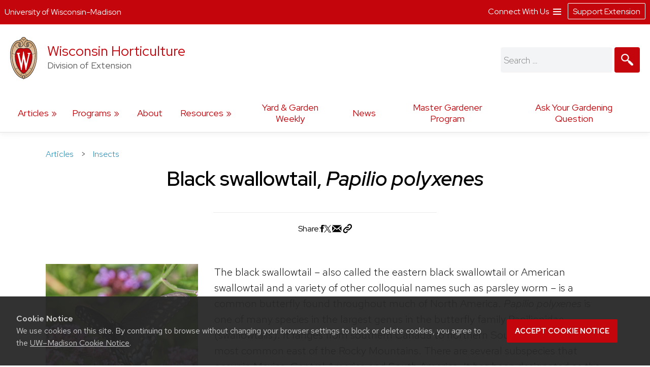

--- FILE ---
content_type: text/html; charset=UTF-8
request_url: https://hort.extension.wisc.edu/articles/black-swallowtail-papilio-polyxenes/
body_size: 24936
content:
<!doctype html>
<html lang="en-US">
<head>
	<link rel="dns-prefetch" href="https://www.google-analytics.com/" />
	<link rel="dns-prefetch" href="https://www.googletagmanager.com/" />
	<meta charset="UTF-8">
	<meta name="viewport" content="width=device-width, initial-scale=1">
	<link rel="profile" href="https://gmpg.org/xfn/11">
	<link rel="stylesheet" type="text/css" href="https://fonts.googleapis.com/css2?family=Mona+Sans:ital,wdth,wght@0,87.5,200..900;1,87.5,200..900&family=Source+Serif+4:ital,opsz,wght@0,8..60,200..900;1,8..60,200..900&display=swap" media="screen">
	<title>Black swallowtail, Papilio polyxenes &#8211; Wisconsin Horticulture</title>
<meta name='robots' content='max-image-preview:large' />
	<style>img:is([sizes="auto" i], [sizes^="auto," i]) { contain-intrinsic-size: 3000px 1500px }</style>
			<script>
		var ces_ga_source_is_subfolder = false;
		var ces_ga_unmapped_folder = 'hort.extension.wisc.edu/';
		var ces_ga_is_root_site = false;
		var ces_using_google_ua = true;
		var ces_using_google_ga4 = true;

		var ces_using_ua_local = true;
		var ces_using_ua_network = false;
		</script>
						<!-- Google Analytics (Universal) -->
				<script>
				(function(i,s,o,g,r,a,m){i['GoogleAnalyticsObject']=r;i[r]=i[r]||function(){
				(i[r].q=i[r].q||[]).push(arguments)},i[r].l=1*new Date();a=s.createElement(o),
				m=s.getElementsByTagName(o)[0];a.async=1;a.src=g;m.parentNode.insertBefore(a,m)
				})(window,document,'script','https://www.google-analytics.com/analytics.js','ga');

				
									
					//local analytics
					ga( 'create', 'UA-122087164-2', 'auto', 'cets_local_analytics' );
					ga('cets_local_analytics.require', 'linkid', {
						'cookieName': '_ela',
						'duration': '60',
						'levels': 10
						}
						);
					ga( 'cets_local_analytics.send', 'pageview' );

				
			</script>

		<!-- End Google Analytics (Universal)  -->
						<!-- Global site tag (gtag.js) - Google Analytics 4 // Network Account x --> 
				<script async src='https://www.googletagmanager.com/gtag/js'></script>  	
				<script>
				window.dataLayer = window.dataLayer || [];  
				function gtag(){dataLayer.push(arguments);}  
				gtag('js', new Date());  
				</script>

										<script>   					
						gtag('config', 'G-G5NW20WV1J', {
							'cookie_domain': 'extension.wisc.edu'
						});
						</script>
												<script>   					
						gtag('config', 'G-6J3BLMWD68', {
							'cookie_domain': 'extension.wisc.edu'
						});
						</script>
						<link rel='stylesheet' id='ext_core_block_editor_core_block_styles-css' href='https://hort.extension.wisc.edu/wp-content/plugins/ext-core-block-editor-modifier/css/ext_core_block_editor_core_block_styles.css?ver=55' media='all' />
<link rel='stylesheet' id='wp-block-library-css' href='https://hort.extension.wisc.edu/wp-includes/css/dist/block-library/style.min.css?ver=6.8.3' media='all' />
<style id='acf-ext-callout-box-style-inline-css'>
/* backend */
.wp-admin .callout-box-container.alignright,
.wp-admin .callout-box-container.alignleft {
	float: none;
}


/* initial defaults */
.cets-callout-box {
	width: 92%;
	padding: 1em;
	background: #F7F7F7;
	border: 1px solid #E4E4E4;
	margin: 0 auto;
	margin-top: 1em;
	margin-bottom: 1em;
}

body .entry-content .cets-callout-box ul {
	margin: 0 0 1.5em 1em !important;
}

/* right align shortcode */
.cets-callout-box.right {
	width: 350px;
	float: right;
	margin-left: 1em;
}

/* left align shortcode */
.cets-callout-box.left {
	width: 350px;
	float: left;
	margin-right: 1em;
}

/* right align block */
.wp-block[data-align=right] .wp-block-acf-ext-callout-box {
	width: 350px;
	margin-left: 1em;	
} 
.callout-box-container.alignright .cets-callout-box {
	margin: 0;
	width: 100%;
}
.callout-box-container.alignright {
	width: 350px;
	margin: 1em 1em .5em 1em;
}

/* left align block */
.wp-block[data-align=left] .wp-block-acf-ext-callout-box{
	width: 350px;
	margin-right: 1em;	
} 
.callout-box-container.alignleft .cets-callout-box {
	margin: 0;
	width: 100%;
}
.callout-box-container.alignleft {
	width: 350px;
	margin: 1em 1em 0em 0em;
}
.theme-kayak .callout-box-container.alignleft {
	margin: 1em 1.5em .5em 0em;
}

/* kayak smaller */
.theme-kayak .callout-box-container.alignleft,
.theme-kayak .callout-box-container.alignright,
.theme-kayak .cets-callout-box.left,
.theme-kayak .cets-callout-box.right,
.theme-kayak .cets-callout-box {
    box-sizing: border-box;
}

/* full width block and shortcode, unaligned block */
.callout-box-container .cets-callout-box,
.cets-callout-box.full,
.callout-box-container.aligncenter .cets-callout-box {
	width: 92%;
	float: none;
	margin: 0 auto;
	margin-top: 1em;
	margin-bottom: 1em;
}

/* styles */
.cets-callout-box.gray {
	background: #F7F7F7;
	border: 1px solid #E4E4E4;
}
.cets-callout-box.blue {
	background: #F2F6FF;
	border: 1px solid #C7D1E0
}
.cets-callout-box.yellow {
	background: #FFFFEC;
	border: 1px solid #E6E3A4;
}
.cets-callout-box.green {
	background: #F2FDED;
	border: 1px solid #A6D593;
}
.cets-callout-box.white {
	background-color: #fff;
	border: none;
}
.cets-callout-box.golden {
    background: #ffc801;
    border: none;
}

/* headers */
.cets-callout-box .callout-box-title,
.cets-callout-box h1,
.cets-callout-box h2,
.cets-callout-box h3 {
	font-weight: bold;
	font-size: 1.3em;
	padding-bottom: .3em;
	border-bottom: 1px solid #858688;
	margin-top: 0;
}
.cets-callout-box.yellow .callout-box-title,
.cets-callout-box.yellow h3,
.cets-callout-box.yellow h2,
.cets-callout-box.yellow h1 {
	border-bottom: 1px solid #DBD77A;
}
.cets-callout-box.green .callout-box-title,
.cets-callout-box.green h1,
.cets-callout-box.green h2,
.cets-callout-box.green h3 {
	border-bottom: 1px solid #729962;
}
.cets-callout-box.blue .callout-box-title,
.cets-callout-box.blue h1,
.cets-callout-box.blue h2,
.cets-callout-box.blue h3 {
	border-bottom: 1px solid #758499;
}
.cets-callout-box.golden .callout-box-title,
.cets-callout-box.golden h1,
.cets-callout-box.golden h2,
.cets-callout-box.golden h3{
	border-bottom: 1px solid #7f6d2b;
}

.clear {
	clear: both;
}

/*media queries */
@media screen and (max-width: 650px) { 
	.cets-callout-box.full,
	.cets-callout-box.right,
	.cets-callout-box.left {
		width: 94%;
		float: none;
		margin-left: 0;
		margin-right: 0;
	}
}
</style>
<style id='acf-ext-collapsible-content-style-inline-css'>
h3.cets-collapsible-title {
	padding-bottom: 0;
    margin-bottom: 0;
    padding-top: 0;
	margin-left: 0;
	margin-top: .2em;
	display: flex;
	width: 100%;
	margin-block-start: 0;
}

.cets-collapsible-content p.has-background {
    margin-top: 0;
}
body .cets-collapsible-content {
	margin-block-start: 0;
}
.cets-collapsible-content .acf-innerblocks-container > div:first-child:not(.has-background):not(.has-border-color),
.cets-collapsible-content .acf-innerblocks-container > figure:first-child:not(.has-background):not(.has-border-color) {
    margin-top: .5em;
}
.cets-collapsible-content .acf-innerblocks-container > div:first-child.wp-block-group.has-border-color {
	margin-top: 0;
}
.cets-collapsible-content .wp-block-group.has-border-color,
.cets-collapsible-content .has-background {
	margin-bottom: 0;
}
/*set colors */
.cets-collapsible-title.kayak {
	background-color: #345389;
}
.cets-collapsible-title.master-gardener {
	background-color: #74B929;
}
.cets-collapsible-title.arctic {
	background-color: #35acc3;
}
.cets-collapsible-title.four-h {
	background-color: #339967;
}
.cets-collapsible-title.green {
	background-color: #3F9A3A;
}
.cets-collapsible-title.link-match {
	background-color: #0479a8;
}
.cets-collapsible-title.uw-red {
	background-color: #c5050c;
}
.cets-collapsible-title.uw-dark-red {
	background-color: #9b0000;
}
.cets-collapsible-title.uw-dark-gray {
	background-color: #282728;
}
.cets-collapsible-title.uw-medium-gray {
	background-color: #646569;
}
.cets-collapsible-title.slate-gray {
	background-color: #8996a0;
}
/*.cets-collapsible-title.dark-gray {
	background-color: #383838;
}*/

body .cets-collapsible-title.kayak a,
body .cets-collapsible-title.master-gardener a,
body .cets-collapsible-title.arctic a,
body .cets-collapsible-title.four-h a,
body .cets-collapsible-title.green a,
body .cets-collapsible-title.link-match a,
body .cets-collapsible-title.uw-red a,
body .cets-collapsible-title.uw-dark-red a,
body .cets-collapsible-title.uw-dark-gray a,
body .cets-collapsible-title.uw-medium-gray a,
body .cets-collapsible-title.slate-gray a{
	color: white;
	padding-left: 60px;
	display: inline-block;
    padding-top: 16px;
    padding-bottom: 16px;
    background-position: 10px;
}

.cets-collapsible-title a {
	background-image: url(/wp-content/plugins/cets-collapsible-content/css/../img/white-plus-sign.png);
}
.cets-collapsible-title.cets-collapsible-content a {
	background-image: url(/wp-content/plugins/cets-collapsible-content/css/../img/white-minus-sign.png);
}
.cets-collapsible-title a, 
.cets-collapsible-title.cets-collapsible-content a {
	position: relative;
	background-repeat: no-repeat;
}

body .collapsible-clear {
	margin-block-start: 2px;
	clear: both;
	margin-bottom: 2px;
	margin-top: 2px;
}

/* back end block editor */
.editor-styles-wrapper .wp-block-acf-ext-collapsible-content:not(.wayfinder-outline *[data-title]:hover) {
	outline: 1px dashed #dddddd!important;
	padding: 15px 12px;
}

/*print */
@media print {
	
	body .cets-collapsible-content {
		display: block !important;
		margin-left: 0;
	}
	body .cets-collapsible-title a {
		background-image: none;
		padding-left: 0;
	}
	body .cets-collapsible-title {
	    background-color: transparent !important;
	}
	body .cets-collapsible-title,
	body .cets-collapsible-title.kayak a, .cets-collapsible-title.master-gardener a, .cets-collapsible-title.arctic a, .cets-collapsible-title.four-h a, .cets-collapsible-title.green a, .cets-collapsible-title.link-match a  {
		color: #000!important;
   		padding-left: 0!important;
	}
}
</style>
<style id='acf-ext-advanced-page-list-style-inline-css'>
/*page list */

div.ext-advanced-page-list-wrapper ul,
#main div.ext-advanced-page-list-wrapper ul {
	list-style: none;
	margin-left: 0;
    padding-left: 0;
} 
div.ext-advanced-page-list-wrapper ul li {
	margin-bottom: .7em;
}
div.ext-advanced-page-list-wrapper ul li li {
    margin-left: 1em;
    margin-top: .7em;
}

/*show children of selected page */
div.ext-advanced-page-list-section-home {
    font-family: 'Verlag', sans-serif;
	font-weight: bold;
    font-size: 1.2em;
	margin-bottom: .5em;
}
div.ext-advanced-page-list-section-home::after {
    content: "";
    border-bottom: 1px solid #ececec;
    width: 50%;
    display: block;
}

/*spacing if list has background */
.ext-advanced-page-list-wrapper.has-background {
	padding: 1px 25px 20px 25px;
}
.ext-advanced-page-list-wrapper.has-background ul {
	margin: 25px;
}
.ext-advanced-page-list-wrapper.has-background ul ul {
	margin: 0;
}
.ext-advanced-page-list-wrapper .current_page_item {
	border-left: 4px solid #e4ae10;
	padding-left: 10px;
}

/* Widgets */
aside div.ext-advanced-page-list-wrapper ul li, 
aside div.ext-advanced-page-list-wrapper ul li li{
	margin-bottom: auto;
	margin-top: auto;
}
aside .ext-advanced-page-list-wrapper ul ul li:last-of-type{
	padding-bottom: 0;
}
aside .ext-advanced-page-list-wrapper .current_page_item,
.site-content aside .ext-advanced-page-list-wrapper .current_page_item {
    border-left: 3px solid #e4ae10;
    padding-left: 7px;
    margin-bottom: 5px;
}
aside .ext-advanced-page-list-wrapper:not(.has-background) .current_page_item {
	background-color: #f7f7f7;
	padding-top: 5px;
	padding-bottom: 5px;
}
footer aside .ext-advanced-page-list-wrapper:not(.has-background) .current_page_item {
	background: none;
}
.theme-kayak .site-content aside .ext-advanced-page-list-wrapper .current_page_item {
	padding-bottom: 0;
    padding-bottom: 3px;
    padding-top: 2px;
    margin-top: -5px;
}
footer aside .ext-advanced-page-list-wrapper .current_page_item {
    border-left: none;
	padding: 0;
}

aside div.ext-advanced-page-list-section-home {
	border-bottom: 1px solid #ececec;
}
footer aside div.ext-advanced-page-list-section-home {
	border-bottom: 1px solid #adadad;
}
aside div.ext-advanced-page-list-section-home::after {
    border-bottom: none;
}

</style>
<style id='acf-ext-social-share-links-style-inline-css'>
/* Desktop */

.ext-social-share-wrapper {
  display: flex;
}
.ext-social-share-wrapper p {
  margin: 0;
}
.ext-social-share-wrapper a,
.editor-styles-wrapper .ext-social-share-wrapper a {
  color: #000;
}
.ext-social-share-wrapper a,
#content .ext-social-share-wrapper a {
  transition: color .2s;
  font-weight: 300;

}
.ext-social-share-wrapper a:hover,
#content .ext-social-share-wrapper a:hover {
  opacity: .7;
}
.ext-social-share-wrapper ul {
  display: flex;
  flex-wrap: wrap;
  gap: 10px;
  font-size: .8em;
  padding: 0 0 0 20px;
  margin-top: 5px;
  margin-left: 0;
  padding-left: 0;
  list-style: none;
}
.ext-social-share-wrapper.has-background ul {
  padding: 1em 2em;
  margin: 12px 0 20px 0;
}

.ext-social-share-wrapper li {
  height: 20px;
}

.ext-social-share-wrapper .ext-social-share-label {
  word-break: keep-all;
}

.ext-social-share-wrapper.has-text-align-center {
  justify-content: center;
}.ext-social-share-wrapper.has-text-align-center ul {
  align-self: center;
}

.ext-social-share-wrapper.has-text-align-right ul {
  justify-content: flex-end;
}
.ext-social-share-wrapper.has-text-align-right .ext-social-share-popup-copied {
  right: 0px;
  margin-top: -15px;
}

.ext-social-share-popup-copied {
  display: none;
  padding: 2px 12px;
  background-color: #24242473;
  border-radius: 2px;
  color: #fff;
  font-size: .7em;
  word-break: keep-all;
  position: absolute;
  margin-top: 5px;
  margin-left: 20px
}
.ext-social-share-wrapper.has-background:not(.has-text-align-right) .ext-social-share-popup-copied {
  margin-top: 28px;
  margin-left: -5px;
}

/* stop copied notice from going over the right edge of page*/
.ext-social-share-wrapper.has-text-align-right {
  flex-direction: column;
}

/* Kayak Styles */
.theme-kayak #main .ext-social-share-wrapper ul {
  margin-left: 0;
  margin-top: 1em;
  font-size: 1em;
}
.theme-kayak #main .ext-social-share-wrapper.has-background ul {
  margin-bottom: .5em;
} 


/* Theme baked in */

.ext-social-share-wrapper.ext-social-share-theme-baked-in {
  clear: both;
}

/* media queries */
@media screen and (min-width: 482px) {
  .ext-social-share-container-mobile {
    display: none;
  }
}

@media screen and (max-width: 481px) {
   .ext-social-share-container-mobile {
      display: block;
   }
   .ext-social-share-container-desktop {
      display: none;
   }
 }

/* requires container queries to be set - they exist in Discovery and Kayak */
@container (max-width: 300px) {
  .ext-social-share-wrapper {
    flex-direction: column;
  }
  .ext-social-share-wrapper ul {
    margin: 5px 0 30px 0;
  }
  p:has(span.ext-social-share-popup-copied) {
    margin-top: -1em;
  }
  .ext-social-share-wrapper .ext-social-share-popup-copied {
    margin-left: 0;
  }
}
@container (max-width: 200px) {
  .ext-social-share-wrapper .ext-social-share-popup-copied {
    right: auto;
  }
}

/* Mobile */

.ext-social-share-wrapper .ext-social-share-container-mobile svg {
  vertical-align: top;
  padding-left: 2px;
  transform: translate(0,3px);
}

/* internal message */
.ext-social-share-internal-site-message-wrapper {
    background-color: #fff487;
    padding: 12px;
    font-size: .8em;
    padding-top: 16px;
    margin-left: 1em;
}
.ext-social-share-wrapper.has-background .ext-social-share-internal-site-message-wrapper {
  color: #000;
  background-color: transparent;
  padding: 2em;
}
</style>
<link rel='stylesheet' id='acf-ext-post-list-magic-style-css' href='https://hort.extension.wisc.edu/wp-content/plugins/cets-post-list-magic/css/post-list-magic.css?ver=44' media='all' />
<style id='outermost-icon-block-style-inline-css'>
.wp-block-outermost-icon-block{display:flex;line-height:0}.wp-block-outermost-icon-block.has-border-color{border:none}.wp-block-outermost-icon-block .has-icon-color svg,.wp-block-outermost-icon-block.has-icon-color svg{color:currentColor}.wp-block-outermost-icon-block .has-icon-color:not(.has-no-icon-fill-color) svg,.wp-block-outermost-icon-block.has-icon-color:not(.has-no-icon-fill-color) svg{fill:currentColor}.wp-block-outermost-icon-block .icon-container{box-sizing:border-box}.wp-block-outermost-icon-block a,.wp-block-outermost-icon-block svg{height:100%;transition:transform .1s ease-in-out;width:100%}.wp-block-outermost-icon-block a:hover{transform:scale(1.1)}.wp-block-outermost-icon-block svg{transform:rotate(var(--outermost--icon-block--transform-rotate,0deg)) scaleX(var(--outermost--icon-block--transform-scale-x,1)) scaleY(var(--outermost--icon-block--transform-scale-y,1))}.wp-block-outermost-icon-block .rotate-90,.wp-block-outermost-icon-block.rotate-90{--outermost--icon-block--transform-rotate:90deg}.wp-block-outermost-icon-block .rotate-180,.wp-block-outermost-icon-block.rotate-180{--outermost--icon-block--transform-rotate:180deg}.wp-block-outermost-icon-block .rotate-270,.wp-block-outermost-icon-block.rotate-270{--outermost--icon-block--transform-rotate:270deg}.wp-block-outermost-icon-block .flip-horizontal,.wp-block-outermost-icon-block.flip-horizontal{--outermost--icon-block--transform-scale-x:-1}.wp-block-outermost-icon-block .flip-vertical,.wp-block-outermost-icon-block.flip-vertical{--outermost--icon-block--transform-scale-y:-1}.wp-block-outermost-icon-block .flip-vertical.flip-horizontal,.wp-block-outermost-icon-block.flip-vertical.flip-horizontal{--outermost--icon-block--transform-scale-x:-1;--outermost--icon-block--transform-scale-y:-1}

</style>
<style id='global-styles-inline-css'>
:root{--wp--preset--aspect-ratio--square: 1;--wp--preset--aspect-ratio--4-3: 4/3;--wp--preset--aspect-ratio--3-4: 3/4;--wp--preset--aspect-ratio--3-2: 3/2;--wp--preset--aspect-ratio--2-3: 2/3;--wp--preset--aspect-ratio--16-9: 16/9;--wp--preset--aspect-ratio--9-16: 9/16;--wp--preset--aspect-ratio--ultrawide: 32/9;--wp--preset--aspect-ratio--medium-format: 7/6;--wp--preset--aspect-ratio--medium-format-portrait: 6/7;--wp--preset--color--black: #000000;--wp--preset--color--cyan-bluish-gray: #abb8c3;--wp--preset--color--white: #ffffff;--wp--preset--color--pale-pink: #f9e6e7;--wp--preset--color--vivid-red: #cf2e2e;--wp--preset--color--luminous-vivid-orange: #ff6900;--wp--preset--color--luminous-vivid-amber: #fcb900;--wp--preset--color--light-green-cyan: #7bdcb5;--wp--preset--color--vivid-green-cyan: #00d084;--wp--preset--color--pale-cyan-blue: #8ed1fc;--wp--preset--color--vivid-cyan-blue: #0693e3;--wp--preset--color--vivid-purple: #9b51e0;--wp--preset--color--uw-link-blue: #0479a8;--wp--preset--color--uw-red: #c5050c;--wp--preset--color--uw-dark-red: #9b0000;--wp--preset--color--uw-dark-gray: #282728;--wp--preset--color--uw-medium-gray: #646569;--wp--preset--color--master-gardener-green: #599c10;--wp--preset--color--four-h-green: #339967;--wp--preset--color--four-h-green-light: #61c250;--wp--preset--color--four-h-green-lime: #BED600;--wp--preset--color--slate-gray: #8996a0;--wp--preset--color--sky: #CAE3E9;--wp--preset--color--light-link-blue: #a0d9f1;--wp--preset--color--foodwise: #27999e;--wp--preset--color--arctic-blue: #3699ae;--wp--preset--color--kayak-blue: #345389;--wp--preset--color--charcoal-blue: #15212c;--wp--preset--color--forest-green: #29411a;--wp--preset--color--generic-green: #2e7529;--wp--preset--color--pale-green: #cfe6cd;--wp--preset--color--bright-yellow: #ffc20e;--wp--preset--color--yellow: #DAA520;--wp--preset--color--chestnut: #702907;--wp--preset--color--chocolate: #250203;--wp--preset--color--uw-light-gray: #dadfe1;--wp--preset--color--bright-gray: #ebedf1;--wp--preset--color--light-accent-blue: #f5f7fa;--wp--preset--color--seashell-blue: #f1f5fb;--wp--preset--color--seashell-green: #f2f7ef;--wp--preset--color--white-smoke: #F4F4EE;--wp--preset--color--merino: #F5F1E9;--wp--preset--color--rose-white: #fbf4f3;--wp--preset--color--pink-sand: #edd6d0;--wp--preset--gradient--vivid-cyan-blue-to-vivid-purple: linear-gradient(135deg,rgba(6,147,227,1) 0%,rgb(155,81,224) 100%);--wp--preset--gradient--light-green-cyan-to-vivid-green-cyan: linear-gradient(135deg,rgb(122,220,180) 0%,rgb(0,208,130) 100%);--wp--preset--gradient--luminous-vivid-amber-to-luminous-vivid-orange: linear-gradient(135deg,rgba(252,185,0,1) 0%,rgba(255,105,0,1) 100%);--wp--preset--gradient--luminous-vivid-orange-to-vivid-red: linear-gradient(135deg,rgba(255,105,0,1) 0%,rgb(207,46,46) 100%);--wp--preset--gradient--very-light-gray-to-cyan-bluish-gray: linear-gradient(135deg,rgb(238,238,238) 0%,rgb(169,184,195) 100%);--wp--preset--gradient--cool-to-warm-spectrum: linear-gradient(135deg,rgb(74,234,220) 0%,rgb(151,120,209) 20%,rgb(207,42,186) 40%,rgb(238,44,130) 60%,rgb(251,105,98) 80%,rgb(254,248,76) 100%);--wp--preset--gradient--blush-light-purple: linear-gradient(135deg,rgb(255,206,236) 0%,rgb(152,150,240) 100%);--wp--preset--gradient--blush-bordeaux: linear-gradient(135deg,rgb(254,205,165) 0%,rgb(254,45,45) 50%,rgb(107,0,62) 100%);--wp--preset--gradient--luminous-dusk: linear-gradient(135deg,rgb(255,203,112) 0%,rgb(199,81,192) 50%,rgb(65,88,208) 100%);--wp--preset--gradient--pale-ocean: linear-gradient(135deg,rgb(255,245,203) 0%,rgb(182,227,212) 50%,rgb(51,167,181) 100%);--wp--preset--gradient--electric-grass: linear-gradient(135deg,rgb(202,248,128) 0%,rgb(113,206,126) 100%);--wp--preset--gradient--midnight: linear-gradient(135deg,rgb(2,3,129) 0%,rgb(40,116,252) 100%);--wp--preset--gradient--uw-reds: linear-gradient(to right,rgb(197, 5, 12) 0%,rgb(155, 0, 0) 100%);--wp--preset--gradient--diagnal-uw-reds: linear-gradient(135deg,rgb(197, 5, 12) 0%,rgb(155, 0, 0) 100%);--wp--preset--gradient--uw-red-fade: linear-gradient(to right, #C5050C 0%, #d34b50 100%);--wp--preset--gradient--diagnal-uw-red-fade: linear-gradient(135deg, #C5050C 0%, #d34b50 100%);--wp--preset--gradient--four-h-greens: linear-gradient(to right, #339967 0%,#61c250 100%);--wp--preset--gradient--diagnal-four-h-greens: linear-gradient(135deg, #339967 0%,#61c250 100%);--wp--preset--gradient--yellow-fade: linear-gradient(to right, #ffc20e 0%,#efdd59 100%);--wp--preset--gradient--diagnal-yellow-fade: linear-gradient(135deg, #ffc20e 0%,#efdd59 100%);--wp--preset--gradient--kayak-link: linear-gradient(to right, #345389 0%,#7db9e8 100%);--wp--preset--gradient--diagnal-kayak-link: linear-gradient(135deg, #345389 0%,#7db9e8 100%);--wp--preset--gradient--link-light-link: linear-gradient(to right, #0479a8 0%,#a0d9f1 100%);--wp--preset--gradient--diagnal-link-light-link: linear-gradient(135deg, #0479a8 0%,#a0d9f1 100%);--wp--preset--gradient--subtle-grays: linear-gradient(45deg,rgb(247, 248, 251) 0%,rgb(236, 239, 242) 100%);--wp--preset--gradient--darker-left: linear-gradient(90deg,rgb(0,0,0) 40%,rgba(0,0,0,0.06) 75%);--wp--preset--gradient--darker-right: linear-gradient(90deg,rgba(0,0,0,0.06) 20%,rgb(0,0,0) 75%);--wp--preset--gradient--red-solid: linear-gradient(0deg, rgba(197,5,12,1) 0%, rgba(197,5,12,1) 30%, rgba(197,5,12,0.7) 58%, rgba(255,255,255,0) 80%);--wp--preset--gradient--dark-red-solid: linear-gradient(0deg, rgba(155,0,0,1) 0%, rgba(155,0,0,1) 30%, rgba(155,0,0,0.6) 58%, rgba(255,255,255,0) 80%);--wp--preset--gradient--four-h-solid: linear-gradient(0deg, rgba(51,153,103,1) 0%, rgba(51,153,103,1) 30%, rgba(51,153,103,0.7) 58%, rgba(255,255,255,0) 80%);--wp--preset--gradient--foodwise-solid: linear-gradient(0deg, rgba(39,153,158,1) 0%, rgba(39,153,158,1) 30%, rgba(39,153,158,0.7) 58%, rgba(255,255,255,0) 80%);--wp--preset--gradient--dark-green-solid: linear-gradient(0deg, rgba(41,65,26,1) 0%, rgba(41,65,26,1) 30%, rgba(41,65,26,0.7) 58%, rgba(41,65,26,0) 80%);--wp--preset--gradient--dark-blue-solid: linear-gradient(0deg, rgba(21,33,44,1) 0%, rgba(21,33,44,1) 30%, rgba(21,33,44,0.6) 58%, rgba(255,255,255,0) 80%);--wp--preset--gradient--kayak-blue-solid: linear-gradient(0deg, rgba(52,83,137,1) 0%, rgba(52,83,137,1) 30%, rgba(52,83,137,0.7) 58%, rgba(255,255,255,0) 80%);--wp--preset--gradient--white-solid: linear-gradient(0deg, rgba(255,255,255,1) 0%, rgba(255,255,255,1) 30%, rgba(255,255,255,0.6) 58%, rgba(255,255,255,0) 80%);--wp--preset--gradient--white-solid-reverse: linear-gradient(180deg, rgba(255,255,255,1) 0%, rgba(255,255,255,1) 30%, rgba(255,255,255,0.6) 58%, rgba(255,255,255,0) 80%);--wp--preset--gradient--black-solid: linear-gradient(0deg, rgba(40,39,40,1) 0%, rgba(40,39,40,1) 30%, rgba(40,39,40,0.6) 58%, rgba(255,255,255,0) 80%);--wp--preset--gradient--black-solid-small: linear-gradient(0deg, rgb(40 39 40) 0%, rgb(40 39 40) 20%, rgba(40, 39, 40, 0.6) 35%, rgba(255, 255, 255, 0) 50%);--wp--preset--gradient--black-solid-reverse: linear-gradient(180deg, rgba(40,39,40,1) 0%, rgba(40,39,40,1) 30%, rgba(40,39,40,0.6) 58%, rgba(255,255,255,0) 80%);--wp--preset--gradient--transparent-gray: linear-gradient(0deg, rgba(0,0,0,0.3) 0%, rgba(0,0,0,0.3) 100%);--wp--preset--gradient--transparent-red: linear-gradient(0deg, rgba(155,0,0,0.3) 0%, rgba(155,0,0,0.3) 100%);--wp--preset--font-size--small: 16px;--wp--preset--font-size--medium: clamp(14px, 0.875rem + ((1vw - 3.2px) * 0.469), 20px);--wp--preset--font-size--large: 28px;--wp--preset--font-size--x-large: clamp(25.014px, 1.563rem + ((1vw - 3.2px) * 1.327), 42px);--wp--preset--font-size--normal: 21px;--wp--preset--font-size--extra-large: clamp(30px, 1.875rem + ((1vw - 3.2px) * 0.313), 34px);--wp--preset--font-size--huge: clamp(34px, 2.125rem + ((1vw - 3.2px) * 0.625), 42px);--wp--preset--spacing--20: 0.44rem;--wp--preset--spacing--30: 0.67rem;--wp--preset--spacing--40: 1rem;--wp--preset--spacing--50: 1.5rem;--wp--preset--spacing--60: 2.25rem;--wp--preset--spacing--70: 3.38rem;--wp--preset--spacing--80: 5.06rem;--wp--preset--spacing--one: 30px;--wp--preset--spacing--two: 50px;--wp--preset--spacing--three: 75px;--wp--preset--spacing--four: 100px;--wp--preset--spacing--five: 175px;--wp--preset--spacing--six: 250px;--wp--preset--spacing--seven: 325px;--wp--preset--shadow--natural: 6px 6px 9px rgba(0, 0, 0, 0.2);--wp--preset--shadow--deep: 12px 12px 50px rgba(0, 0, 0, 0.4);--wp--preset--shadow--sharp: 6px 6px 0px rgba(0, 0, 0, 0.2);--wp--preset--shadow--outlined: 6px 6px 0px -3px rgba(255, 255, 255, 1), 6px 6px rgba(0, 0, 0, 1);--wp--preset--shadow--crisp: 6px 6px 0px rgba(0, 0, 0, 1);--wp--preset--shadow--soft-lift: 2px 2px 3px rgba(0, 0, 0, 0.15);--wp--preset--shadow--subtle-depth: 2px 2px 5px -2px rgb(79 79 79 / .05), 0px 0px 8px rgba(17, 17, 26, 0.09);--wp--preset--shadow--lower-highlight: 0px 0px 0px 1px rgba(14, 63, 126, 0.04), 0px 1px 1px -0.5px rgba(42, 51, 69, 0.04), 0px 3px 3px -1.5px rgba(42, 51, 70, 0.04), 0px 6px 6px -3px rgba(42, 51, 70, 0.04), 0px 12px 12px -6px rgba(14, 63, 126, 0.04), 0px 24px 24px -12px rgba(0, 0, 0, 0.07);--wp--preset--shadow--wide-diffuse: 0px 8px 30px 0px rgba(61, 61, 61, 0.17);}.wp-block-acf-ext-custom-navigation{--wp--preset--font-size--small: 16px;--wp--preset--font-size--normal: 21px;--wp--preset--font-size--large: 29px;}.wp-block-buttons{--wp--preset--font-family--official-uw: "Red Hat Display", arial, sans-serif;--wp--preset--font-family--bodyfont: "Red Hat Text", arial, sans-serif;--wp--preset--font-family--accentfont: "Mona Sans", arial, sans-serif;--wp--preset--font-family--quotefont: "Source Serif 4", sans-serif;}.wp-block-heading{--wp--preset--font-size--small: 16px;--wp--preset--font-size--normal: 21px;--wp--preset--font-size--large: 28px;--wp--preset--font-size--extra-large: clamp(30px, 1.875rem + ((1vw - 3.2px) * 0.313), 34px);--wp--preset--font-size--huge: clamp(34px, 2.125rem + ((1vw - 3.2px) * 0.625), 42px);--wp--preset--font-size--extreme-heading-1: clamp(3.0rem, 3rem + ((1vw - 0.2rem) * 0.938), 60px);--wp--preset--font-size--extreme-heading-2: clamp(3.0rem, 3rem + ((1vw - 0.2rem) * 2.5), 80px);--wp--preset--font-size--extreme-heading-3: clamp(3.0rem, 3rem + ((1vw - 0.2rem) * 4.063), 100px);--wp--preset--font-family--official-uw: "Red Hat Display", arial, sans-serif;--wp--preset--font-family--bodyfont: "Red Hat Text", arial, sans-serif;--wp--preset--font-family--accentfont: "Mona Sans", arial, sans-serif;--wp--preset--font-family--quotefont: "Source Serif 4", sans-serif;}.wp-block-post-title{--wp--preset--font-size--small: 16px;--wp--preset--font-size--normal: 21px;--wp--preset--font-size--large: clamp(18.434px, 1.152rem + ((1vw - 3.2px) * 0.825), 29px);--wp--preset--font-size--extra-large: clamp(21.027px, 1.314rem + ((1vw - 3.2px) * 1.014), 34px);--wp--preset--font-size--huge: clamp(25.014px, 1.563rem + ((1vw - 3.2px) * 1.327), 42px);--wp--preset--font-size--extreme-heading-1: clamp(3.0rem, 3rem + ((1vw - 0.2rem) * 0.938), 60px);--wp--preset--font-size--extreme-heading-2: clamp(3.0rem, 3rem + ((1vw - 0.2rem) * 2.5), 80px);--wp--preset--font-size--extreme-heading-3: clamp(3.0rem, 3rem + ((1vw - 0.2rem) * 4.063), 100px);--wp--preset--font-family--official-uw: "Red Hat Display", arial, sans-serif;--wp--preset--font-family--bodyfont: "Red Hat Text", arial, sans-serif;--wp--preset--font-family--accentfont: "Mona Sans", arial, sans-serif;--wp--preset--font-family--quotefont: "Source Serif Pro", sans-serif;}.wp-block-quote{--wp--preset--font-family--official-uw: "Red Hat Display", arial, sans-serif;--wp--preset--font-family--bodyfont: "Red Hat Text", arial, sans-serif;--wp--preset--font-family--accentfont: "Mona Sans", arial, sans-serif;--wp--preset--font-family--quotefont: "Source Serif 4", sans-serif;}:root { --wp--style--global--content-size: 1400px;--wp--style--global--wide-size: 1600px; }:where(body) { margin: 0; }.wp-site-blocks > .alignleft { float: left; margin-right: 2em; }.wp-site-blocks > .alignright { float: right; margin-left: 2em; }.wp-site-blocks > .aligncenter { justify-content: center; margin-left: auto; margin-right: auto; }:where(.wp-site-blocks) > * { margin-block-start: 24px; margin-block-end: 0; }:where(.wp-site-blocks) > :first-child { margin-block-start: 0; }:where(.wp-site-blocks) > :last-child { margin-block-end: 0; }:root { --wp--style--block-gap: 24px; }:root :where(.is-layout-flow) > :first-child{margin-block-start: 0;}:root :where(.is-layout-flow) > :last-child{margin-block-end: 0;}:root :where(.is-layout-flow) > *{margin-block-start: 24px;margin-block-end: 0;}:root :where(.is-layout-constrained) > :first-child{margin-block-start: 0;}:root :where(.is-layout-constrained) > :last-child{margin-block-end: 0;}:root :where(.is-layout-constrained) > *{margin-block-start: 24px;margin-block-end: 0;}:root :where(.is-layout-flex){gap: 24px;}:root :where(.is-layout-grid){gap: 24px;}.is-layout-flow > .alignleft{float: left;margin-inline-start: 0;margin-inline-end: 2em;}.is-layout-flow > .alignright{float: right;margin-inline-start: 2em;margin-inline-end: 0;}.is-layout-flow > .aligncenter{margin-left: auto !important;margin-right: auto !important;}.is-layout-constrained > .alignleft{float: left;margin-inline-start: 0;margin-inline-end: 2em;}.is-layout-constrained > .alignright{float: right;margin-inline-start: 2em;margin-inline-end: 0;}.is-layout-constrained > .aligncenter{margin-left: auto !important;margin-right: auto !important;}.is-layout-constrained > :where(:not(.alignleft):not(.alignright):not(.alignfull)){max-width: var(--wp--style--global--content-size);margin-left: auto !important;margin-right: auto !important;}.is-layout-constrained > .alignwide{max-width: var(--wp--style--global--wide-size);}body .is-layout-flex{display: flex;}.is-layout-flex{flex-wrap: wrap;align-items: center;}.is-layout-flex > :is(*, div){margin: 0;}body .is-layout-grid{display: grid;}.is-layout-grid > :is(*, div){margin: 0;}body{padding-top: 0px;padding-right: 0px;padding-bottom: 0px;padding-left: 0px;}a:where(:not(.wp-element-button)){text-decoration: underline;}:root :where(.wp-element-button, .wp-block-button__link){background-color: #32373c;border-width: 0;color: #fff;font-family: inherit;font-size: inherit;line-height: inherit;padding: calc(0.667em + 2px) calc(1.333em + 2px);text-decoration: none;}.has-black-color{color: var(--wp--preset--color--black) !important;}.has-cyan-bluish-gray-color{color: var(--wp--preset--color--cyan-bluish-gray) !important;}.has-white-color{color: var(--wp--preset--color--white) !important;}.has-pale-pink-color{color: var(--wp--preset--color--pale-pink) !important;}.has-vivid-red-color{color: var(--wp--preset--color--vivid-red) !important;}.has-luminous-vivid-orange-color{color: var(--wp--preset--color--luminous-vivid-orange) !important;}.has-luminous-vivid-amber-color{color: var(--wp--preset--color--luminous-vivid-amber) !important;}.has-light-green-cyan-color{color: var(--wp--preset--color--light-green-cyan) !important;}.has-vivid-green-cyan-color{color: var(--wp--preset--color--vivid-green-cyan) !important;}.has-pale-cyan-blue-color{color: var(--wp--preset--color--pale-cyan-blue) !important;}.has-vivid-cyan-blue-color{color: var(--wp--preset--color--vivid-cyan-blue) !important;}.has-vivid-purple-color{color: var(--wp--preset--color--vivid-purple) !important;}.has-uw-link-blue-color{color: var(--wp--preset--color--uw-link-blue) !important;}.has-uw-red-color{color: var(--wp--preset--color--uw-red) !important;}.has-uw-dark-red-color{color: var(--wp--preset--color--uw-dark-red) !important;}.has-uw-dark-gray-color{color: var(--wp--preset--color--uw-dark-gray) !important;}.has-uw-medium-gray-color{color: var(--wp--preset--color--uw-medium-gray) !important;}.has-master-gardener-green-color{color: var(--wp--preset--color--master-gardener-green) !important;}.has-four-h-green-color{color: var(--wp--preset--color--four-h-green) !important;}.has-four-h-green-light-color{color: var(--wp--preset--color--four-h-green-light) !important;}.has-four-h-green-lime-color{color: var(--wp--preset--color--four-h-green-lime) !important;}.has-slate-gray-color{color: var(--wp--preset--color--slate-gray) !important;}.has-sky-color{color: var(--wp--preset--color--sky) !important;}.has-light-link-blue-color{color: var(--wp--preset--color--light-link-blue) !important;}.has-foodwise-color{color: var(--wp--preset--color--foodwise) !important;}.has-arctic-blue-color{color: var(--wp--preset--color--arctic-blue) !important;}.has-kayak-blue-color{color: var(--wp--preset--color--kayak-blue) !important;}.has-charcoal-blue-color{color: var(--wp--preset--color--charcoal-blue) !important;}.has-forest-green-color{color: var(--wp--preset--color--forest-green) !important;}.has-generic-green-color{color: var(--wp--preset--color--generic-green) !important;}.has-pale-green-color{color: var(--wp--preset--color--pale-green) !important;}.has-bright-yellow-color{color: var(--wp--preset--color--bright-yellow) !important;}.has-yellow-color{color: var(--wp--preset--color--yellow) !important;}.has-chestnut-color{color: var(--wp--preset--color--chestnut) !important;}.has-chocolate-color{color: var(--wp--preset--color--chocolate) !important;}.has-uw-light-gray-color{color: var(--wp--preset--color--uw-light-gray) !important;}.has-bright-gray-color{color: var(--wp--preset--color--bright-gray) !important;}.has-light-accent-blue-color{color: var(--wp--preset--color--light-accent-blue) !important;}.has-seashell-blue-color{color: var(--wp--preset--color--seashell-blue) !important;}.has-seashell-green-color{color: var(--wp--preset--color--seashell-green) !important;}.has-white-smoke-color{color: var(--wp--preset--color--white-smoke) !important;}.has-merino-color{color: var(--wp--preset--color--merino) !important;}.has-rose-white-color{color: var(--wp--preset--color--rose-white) !important;}.has-pink-sand-color{color: var(--wp--preset--color--pink-sand) !important;}.has-black-background-color{background-color: var(--wp--preset--color--black) !important;}.has-cyan-bluish-gray-background-color{background-color: var(--wp--preset--color--cyan-bluish-gray) !important;}.has-white-background-color{background-color: var(--wp--preset--color--white) !important;}.has-pale-pink-background-color{background-color: var(--wp--preset--color--pale-pink) !important;}.has-vivid-red-background-color{background-color: var(--wp--preset--color--vivid-red) !important;}.has-luminous-vivid-orange-background-color{background-color: var(--wp--preset--color--luminous-vivid-orange) !important;}.has-luminous-vivid-amber-background-color{background-color: var(--wp--preset--color--luminous-vivid-amber) !important;}.has-light-green-cyan-background-color{background-color: var(--wp--preset--color--light-green-cyan) !important;}.has-vivid-green-cyan-background-color{background-color: var(--wp--preset--color--vivid-green-cyan) !important;}.has-pale-cyan-blue-background-color{background-color: var(--wp--preset--color--pale-cyan-blue) !important;}.has-vivid-cyan-blue-background-color{background-color: var(--wp--preset--color--vivid-cyan-blue) !important;}.has-vivid-purple-background-color{background-color: var(--wp--preset--color--vivid-purple) !important;}.has-uw-link-blue-background-color{background-color: var(--wp--preset--color--uw-link-blue) !important;}.has-uw-red-background-color{background-color: var(--wp--preset--color--uw-red) !important;}.has-uw-dark-red-background-color{background-color: var(--wp--preset--color--uw-dark-red) !important;}.has-uw-dark-gray-background-color{background-color: var(--wp--preset--color--uw-dark-gray) !important;}.has-uw-medium-gray-background-color{background-color: var(--wp--preset--color--uw-medium-gray) !important;}.has-master-gardener-green-background-color{background-color: var(--wp--preset--color--master-gardener-green) !important;}.has-four-h-green-background-color{background-color: var(--wp--preset--color--four-h-green) !important;}.has-four-h-green-light-background-color{background-color: var(--wp--preset--color--four-h-green-light) !important;}.has-four-h-green-lime-background-color{background-color: var(--wp--preset--color--four-h-green-lime) !important;}.has-slate-gray-background-color{background-color: var(--wp--preset--color--slate-gray) !important;}.has-sky-background-color{background-color: var(--wp--preset--color--sky) !important;}.has-light-link-blue-background-color{background-color: var(--wp--preset--color--light-link-blue) !important;}.has-foodwise-background-color{background-color: var(--wp--preset--color--foodwise) !important;}.has-arctic-blue-background-color{background-color: var(--wp--preset--color--arctic-blue) !important;}.has-kayak-blue-background-color{background-color: var(--wp--preset--color--kayak-blue) !important;}.has-charcoal-blue-background-color{background-color: var(--wp--preset--color--charcoal-blue) !important;}.has-forest-green-background-color{background-color: var(--wp--preset--color--forest-green) !important;}.has-generic-green-background-color{background-color: var(--wp--preset--color--generic-green) !important;}.has-pale-green-background-color{background-color: var(--wp--preset--color--pale-green) !important;}.has-bright-yellow-background-color{background-color: var(--wp--preset--color--bright-yellow) !important;}.has-yellow-background-color{background-color: var(--wp--preset--color--yellow) !important;}.has-chestnut-background-color{background-color: var(--wp--preset--color--chestnut) !important;}.has-chocolate-background-color{background-color: var(--wp--preset--color--chocolate) !important;}.has-uw-light-gray-background-color{background-color: var(--wp--preset--color--uw-light-gray) !important;}.has-bright-gray-background-color{background-color: var(--wp--preset--color--bright-gray) !important;}.has-light-accent-blue-background-color{background-color: var(--wp--preset--color--light-accent-blue) !important;}.has-seashell-blue-background-color{background-color: var(--wp--preset--color--seashell-blue) !important;}.has-seashell-green-background-color{background-color: var(--wp--preset--color--seashell-green) !important;}.has-white-smoke-background-color{background-color: var(--wp--preset--color--white-smoke) !important;}.has-merino-background-color{background-color: var(--wp--preset--color--merino) !important;}.has-rose-white-background-color{background-color: var(--wp--preset--color--rose-white) !important;}.has-pink-sand-background-color{background-color: var(--wp--preset--color--pink-sand) !important;}.has-black-border-color{border-color: var(--wp--preset--color--black) !important;}.has-cyan-bluish-gray-border-color{border-color: var(--wp--preset--color--cyan-bluish-gray) !important;}.has-white-border-color{border-color: var(--wp--preset--color--white) !important;}.has-pale-pink-border-color{border-color: var(--wp--preset--color--pale-pink) !important;}.has-vivid-red-border-color{border-color: var(--wp--preset--color--vivid-red) !important;}.has-luminous-vivid-orange-border-color{border-color: var(--wp--preset--color--luminous-vivid-orange) !important;}.has-luminous-vivid-amber-border-color{border-color: var(--wp--preset--color--luminous-vivid-amber) !important;}.has-light-green-cyan-border-color{border-color: var(--wp--preset--color--light-green-cyan) !important;}.has-vivid-green-cyan-border-color{border-color: var(--wp--preset--color--vivid-green-cyan) !important;}.has-pale-cyan-blue-border-color{border-color: var(--wp--preset--color--pale-cyan-blue) !important;}.has-vivid-cyan-blue-border-color{border-color: var(--wp--preset--color--vivid-cyan-blue) !important;}.has-vivid-purple-border-color{border-color: var(--wp--preset--color--vivid-purple) !important;}.has-uw-link-blue-border-color{border-color: var(--wp--preset--color--uw-link-blue) !important;}.has-uw-red-border-color{border-color: var(--wp--preset--color--uw-red) !important;}.has-uw-dark-red-border-color{border-color: var(--wp--preset--color--uw-dark-red) !important;}.has-uw-dark-gray-border-color{border-color: var(--wp--preset--color--uw-dark-gray) !important;}.has-uw-medium-gray-border-color{border-color: var(--wp--preset--color--uw-medium-gray) !important;}.has-master-gardener-green-border-color{border-color: var(--wp--preset--color--master-gardener-green) !important;}.has-four-h-green-border-color{border-color: var(--wp--preset--color--four-h-green) !important;}.has-four-h-green-light-border-color{border-color: var(--wp--preset--color--four-h-green-light) !important;}.has-four-h-green-lime-border-color{border-color: var(--wp--preset--color--four-h-green-lime) !important;}.has-slate-gray-border-color{border-color: var(--wp--preset--color--slate-gray) !important;}.has-sky-border-color{border-color: var(--wp--preset--color--sky) !important;}.has-light-link-blue-border-color{border-color: var(--wp--preset--color--light-link-blue) !important;}.has-foodwise-border-color{border-color: var(--wp--preset--color--foodwise) !important;}.has-arctic-blue-border-color{border-color: var(--wp--preset--color--arctic-blue) !important;}.has-kayak-blue-border-color{border-color: var(--wp--preset--color--kayak-blue) !important;}.has-charcoal-blue-border-color{border-color: var(--wp--preset--color--charcoal-blue) !important;}.has-forest-green-border-color{border-color: var(--wp--preset--color--forest-green) !important;}.has-generic-green-border-color{border-color: var(--wp--preset--color--generic-green) !important;}.has-pale-green-border-color{border-color: var(--wp--preset--color--pale-green) !important;}.has-bright-yellow-border-color{border-color: var(--wp--preset--color--bright-yellow) !important;}.has-yellow-border-color{border-color: var(--wp--preset--color--yellow) !important;}.has-chestnut-border-color{border-color: var(--wp--preset--color--chestnut) !important;}.has-chocolate-border-color{border-color: var(--wp--preset--color--chocolate) !important;}.has-uw-light-gray-border-color{border-color: var(--wp--preset--color--uw-light-gray) !important;}.has-bright-gray-border-color{border-color: var(--wp--preset--color--bright-gray) !important;}.has-light-accent-blue-border-color{border-color: var(--wp--preset--color--light-accent-blue) !important;}.has-seashell-blue-border-color{border-color: var(--wp--preset--color--seashell-blue) !important;}.has-seashell-green-border-color{border-color: var(--wp--preset--color--seashell-green) !important;}.has-white-smoke-border-color{border-color: var(--wp--preset--color--white-smoke) !important;}.has-merino-border-color{border-color: var(--wp--preset--color--merino) !important;}.has-rose-white-border-color{border-color: var(--wp--preset--color--rose-white) !important;}.has-pink-sand-border-color{border-color: var(--wp--preset--color--pink-sand) !important;}.has-vivid-cyan-blue-to-vivid-purple-gradient-background{background: var(--wp--preset--gradient--vivid-cyan-blue-to-vivid-purple) !important;}.has-light-green-cyan-to-vivid-green-cyan-gradient-background{background: var(--wp--preset--gradient--light-green-cyan-to-vivid-green-cyan) !important;}.has-luminous-vivid-amber-to-luminous-vivid-orange-gradient-background{background: var(--wp--preset--gradient--luminous-vivid-amber-to-luminous-vivid-orange) !important;}.has-luminous-vivid-orange-to-vivid-red-gradient-background{background: var(--wp--preset--gradient--luminous-vivid-orange-to-vivid-red) !important;}.has-very-light-gray-to-cyan-bluish-gray-gradient-background{background: var(--wp--preset--gradient--very-light-gray-to-cyan-bluish-gray) !important;}.has-cool-to-warm-spectrum-gradient-background{background: var(--wp--preset--gradient--cool-to-warm-spectrum) !important;}.has-blush-light-purple-gradient-background{background: var(--wp--preset--gradient--blush-light-purple) !important;}.has-blush-bordeaux-gradient-background{background: var(--wp--preset--gradient--blush-bordeaux) !important;}.has-luminous-dusk-gradient-background{background: var(--wp--preset--gradient--luminous-dusk) !important;}.has-pale-ocean-gradient-background{background: var(--wp--preset--gradient--pale-ocean) !important;}.has-electric-grass-gradient-background{background: var(--wp--preset--gradient--electric-grass) !important;}.has-midnight-gradient-background{background: var(--wp--preset--gradient--midnight) !important;}.has-uw-reds-gradient-background{background: var(--wp--preset--gradient--uw-reds) !important;}.has-diagnal-uw-reds-gradient-background{background: var(--wp--preset--gradient--diagnal-uw-reds) !important;}.has-uw-red-fade-gradient-background{background: var(--wp--preset--gradient--uw-red-fade) !important;}.has-diagnal-uw-red-fade-gradient-background{background: var(--wp--preset--gradient--diagnal-uw-red-fade) !important;}.has-four-h-greens-gradient-background{background: var(--wp--preset--gradient--four-h-greens) !important;}.has-diagnal-four-h-greens-gradient-background{background: var(--wp--preset--gradient--diagnal-four-h-greens) !important;}.has-yellow-fade-gradient-background{background: var(--wp--preset--gradient--yellow-fade) !important;}.has-diagnal-yellow-fade-gradient-background{background: var(--wp--preset--gradient--diagnal-yellow-fade) !important;}.has-kayak-link-gradient-background{background: var(--wp--preset--gradient--kayak-link) !important;}.has-diagnal-kayak-link-gradient-background{background: var(--wp--preset--gradient--diagnal-kayak-link) !important;}.has-link-light-link-gradient-background{background: var(--wp--preset--gradient--link-light-link) !important;}.has-diagnal-link-light-link-gradient-background{background: var(--wp--preset--gradient--diagnal-link-light-link) !important;}.has-subtle-grays-gradient-background{background: var(--wp--preset--gradient--subtle-grays) !important;}.has-darker-left-gradient-background{background: var(--wp--preset--gradient--darker-left) !important;}.has-darker-right-gradient-background{background: var(--wp--preset--gradient--darker-right) !important;}.has-red-solid-gradient-background{background: var(--wp--preset--gradient--red-solid) !important;}.has-dark-red-solid-gradient-background{background: var(--wp--preset--gradient--dark-red-solid) !important;}.has-four-h-solid-gradient-background{background: var(--wp--preset--gradient--four-h-solid) !important;}.has-foodwise-solid-gradient-background{background: var(--wp--preset--gradient--foodwise-solid) !important;}.has-dark-green-solid-gradient-background{background: var(--wp--preset--gradient--dark-green-solid) !important;}.has-dark-blue-solid-gradient-background{background: var(--wp--preset--gradient--dark-blue-solid) !important;}.has-kayak-blue-solid-gradient-background{background: var(--wp--preset--gradient--kayak-blue-solid) !important;}.has-white-solid-gradient-background{background: var(--wp--preset--gradient--white-solid) !important;}.has-white-solid-reverse-gradient-background{background: var(--wp--preset--gradient--white-solid-reverse) !important;}.has-black-solid-gradient-background{background: var(--wp--preset--gradient--black-solid) !important;}.has-black-solid-small-gradient-background{background: var(--wp--preset--gradient--black-solid-small) !important;}.has-black-solid-reverse-gradient-background{background: var(--wp--preset--gradient--black-solid-reverse) !important;}.has-transparent-gray-gradient-background{background: var(--wp--preset--gradient--transparent-gray) !important;}.has-transparent-red-gradient-background{background: var(--wp--preset--gradient--transparent-red) !important;}.has-small-font-size{font-size: var(--wp--preset--font-size--small) !important;}.has-medium-font-size{font-size: var(--wp--preset--font-size--medium) !important;}.has-large-font-size{font-size: var(--wp--preset--font-size--large) !important;}.has-x-large-font-size{font-size: var(--wp--preset--font-size--x-large) !important;}.has-normal-font-size{font-size: var(--wp--preset--font-size--normal) !important;}.has-extra-large-font-size{font-size: var(--wp--preset--font-size--extra-large) !important;}.has-huge-font-size{font-size: var(--wp--preset--font-size--huge) !important;}.wp-block-acf-ext-custom-navigation.has-small-font-size{font-size: var(--wp--preset--font-size--small) !important;}.wp-block-acf-ext-custom-navigation.has-normal-font-size{font-size: var(--wp--preset--font-size--normal) !important;}.wp-block-acf-ext-custom-navigation.has-large-font-size{font-size: var(--wp--preset--font-size--large) !important;}.wp-block-buttons.has-official-uw-font-family{font-family: var(--wp--preset--font-family--official-uw) !important;}.wp-block-buttons.has-bodyfont-font-family{font-family: var(--wp--preset--font-family--bodyfont) !important;}.wp-block-buttons.has-accentfont-font-family{font-family: var(--wp--preset--font-family--accentfont) !important;}.wp-block-buttons.has-quotefont-font-family{font-family: var(--wp--preset--font-family--quotefont) !important;}.wp-block-heading.has-small-font-size{font-size: var(--wp--preset--font-size--small) !important;}.wp-block-heading.has-normal-font-size{font-size: var(--wp--preset--font-size--normal) !important;}.wp-block-heading.has-large-font-size{font-size: var(--wp--preset--font-size--large) !important;}.wp-block-heading.has-extra-large-font-size{font-size: var(--wp--preset--font-size--extra-large) !important;}.wp-block-heading.has-huge-font-size{font-size: var(--wp--preset--font-size--huge) !important;}.wp-block-heading.has-extreme-heading-1-font-size{font-size: var(--wp--preset--font-size--extreme-heading-1) !important;}.wp-block-heading.has-extreme-heading-2-font-size{font-size: var(--wp--preset--font-size--extreme-heading-2) !important;}.wp-block-heading.has-extreme-heading-3-font-size{font-size: var(--wp--preset--font-size--extreme-heading-3) !important;}.wp-block-heading.has-official-uw-font-family{font-family: var(--wp--preset--font-family--official-uw) !important;}.wp-block-heading.has-bodyfont-font-family{font-family: var(--wp--preset--font-family--bodyfont) !important;}.wp-block-heading.has-accentfont-font-family{font-family: var(--wp--preset--font-family--accentfont) !important;}.wp-block-heading.has-quotefont-font-family{font-family: var(--wp--preset--font-family--quotefont) !important;}.wp-block-post-title.has-small-font-size{font-size: var(--wp--preset--font-size--small) !important;}.wp-block-post-title.has-normal-font-size{font-size: var(--wp--preset--font-size--normal) !important;}.wp-block-post-title.has-large-font-size{font-size: var(--wp--preset--font-size--large) !important;}.wp-block-post-title.has-extra-large-font-size{font-size: var(--wp--preset--font-size--extra-large) !important;}.wp-block-post-title.has-huge-font-size{font-size: var(--wp--preset--font-size--huge) !important;}.wp-block-post-title.has-extreme-heading-1-font-size{font-size: var(--wp--preset--font-size--extreme-heading-1) !important;}.wp-block-post-title.has-extreme-heading-2-font-size{font-size: var(--wp--preset--font-size--extreme-heading-2) !important;}.wp-block-post-title.has-extreme-heading-3-font-size{font-size: var(--wp--preset--font-size--extreme-heading-3) !important;}.wp-block-post-title.has-official-uw-font-family{font-family: var(--wp--preset--font-family--official-uw) !important;}.wp-block-post-title.has-bodyfont-font-family{font-family: var(--wp--preset--font-family--bodyfont) !important;}.wp-block-post-title.has-accentfont-font-family{font-family: var(--wp--preset--font-family--accentfont) !important;}.wp-block-post-title.has-quotefont-font-family{font-family: var(--wp--preset--font-family--quotefont) !important;}.wp-block-quote.has-official-uw-font-family{font-family: var(--wp--preset--font-family--official-uw) !important;}.wp-block-quote.has-bodyfont-font-family{font-family: var(--wp--preset--font-family--bodyfont) !important;}.wp-block-quote.has-accentfont-font-family{font-family: var(--wp--preset--font-family--accentfont) !important;}.wp-block-quote.has-quotefont-font-family{font-family: var(--wp--preset--font-family--quotefont) !important;}
:root :where(.wp-block-pullquote){font-size: clamp(0.984em, 0.984rem + ((1vw - 0.2em) * 0.645), 1.5em);line-height: 1.6;}
</style>
<link rel='stylesheet' id='cets-global-css-css' href='https://hort.extension.wisc.edu/wp-content/plugins/cets-global-css/css/global.min.css?ver=33' media='all' />
<link rel='stylesheet' id='ext-social-share-css-css' href='https://hort.extension.wisc.edu/wp-content/plugins/ext-social-share/css/ext-social-share.css?ver=6' media='all' />
<link rel='stylesheet' id='cets-image-magic-css' href='https://hort.extension.wisc.edu/wp-content/plugins/cets-image-magic/includes/imagelightbox/css/imagelightbox.css?ver=6.8.3' media='all' />
<link rel='stylesheet' id='wp-smart-crop-renderer-css' href='https://hort.extension.wisc.edu/wp-content/plugins/wp-smartcrop/css/image-renderer.css?ver=2.0.8' media='all' />
<link rel='stylesheet' id='search-filter-plugin-styles-css' href='https://hort.extension.wisc.edu/wp-content/plugins/search-filter-pro/public/assets/css/search-filter.min.css?ver=2.5.21' media='all' />
<link rel='stylesheet' id='discovery-style-css' href='https://hort.extension.wisc.edu/wp-content/themes/ext-discovery/style.css?ver=58' media='all' />
<link rel='stylesheet' id='uwmadison-fonts-css' href='https://hort.extension.wisc.edu/wp-content/themes/ext-discovery/fonts/redhat-fonts.0.0.1.css?ver=1.1.0' media='all' />
<style id='block-visibility-screen-size-styles-inline-css'>
/* Large screens (desktops, 1100px and up) */
@media ( min-width: 1100px ) {
	.block-visibility-hide-large-screen {
		display: none !important;
	}
}

/* Medium screens (tablets, between 800px and 1100px) */
@media ( min-width: 800px ) and ( max-width: 1099.98px ) {
	.block-visibility-hide-medium-screen {
		display: none !important;
	}
}

/* Small screens (mobile devices, less than 800px) */
@media ( max-width: 799.98px ) {
	.block-visibility-hide-small-screen {
		display: none !important;
	}
}
</style>
<script src="https://hort.extension.wisc.edu/wp-includes/js/jquery/jquery.min.js?ver=3.7.1" id="jquery-core-js"></script>
<script src="https://hort.extension.wisc.edu/wp-includes/js/jquery/jquery-migrate.min.js?ver=3.4.1" id="jquery-migrate-js"></script>
<script src="https://hort.extension.wisc.edu/wp-content/plugins/cets-google-analytics-universal/js/front-end.js?ver=22" id="cets_google_analytics_universal_front-end_js-js" defer data-wp-strategy="defer"></script>
<script id="search-filter-plugin-build-js-extra">
var SF_LDATA = {"ajax_url":"https:\/\/hort.extension.wisc.edu\/wp-admin\/admin-ajax.php","home_url":"https:\/\/hort.extension.wisc.edu\/","extensions":[]};
</script>
<script src="https://hort.extension.wisc.edu/wp-content/plugins/search-filter-pro/public/assets/js/search-filter-build.min.js?ver=2.5.21" id="search-filter-plugin-build-js"></script>
<script src="https://hort.extension.wisc.edu/wp-content/plugins/search-filter-pro/public/assets/js/chosen.jquery.min.js?ver=2.5.21" id="search-filter-plugin-chosen-js"></script>
<link rel="canonical" href="https://hort.extension.wisc.edu/articles/black-swallowtail-papilio-polyxenes/" />
<link rel="alternate" title="oEmbed (JSON)" type="application/json+oembed" href="https://hort.extension.wisc.edu/wp-json/oembed/1.0/embed?url=https%3A%2F%2Fhort.extension.wisc.edu%2Farticles%2Fblack-swallowtail-papilio-polyxenes%2F" />
<link rel="alternate" title="oEmbed (XML)" type="text/xml+oembed" href="https://hort.extension.wisc.edu/wp-json/oembed/1.0/embed?url=https%3A%2F%2Fhort.extension.wisc.edu%2Farticles%2Fblack-swallowtail-papilio-polyxenes%2F&#038;format=xml" />
<!-- EXT Open Graph -->
<meta name="twitter:card" content="summary">
<meta property="og:site_name" content="Wisconsin Horticulture"/>
<meta name="twitter:site" content="Wisconsin Horticulture"/>
<meta property="og:title" content="Black swallowtail, <em>Papilio polyxenes</em>"/>
<meta name="twitter:title" content="Black swallowtail, <em>Papilio polyxenes</em>"/>
<meta property="og:type" content="article"/>
<meta property="og:description" content="If you’ve seen a large, mostly black butterfly lately, chances are it was a black swallowtail, a very common butterfly of eastern North America.  The colorful caterpillars feed on many herb garden plants while the adults nectar at a variety of flowers. To learn more about this species and how to encourage it in your garden, read this article..."/>
<meta name="twitter:description" content="If you’ve seen a large, mostly black butterfly lately, chances are it was a black swallowtail, a very common butterfly of eastern North America.  The colorful caterpillars feed on many herb garden plants while the adults nectar at a variety of flowers. To learn more about this species and how to encourage it in your garden, read this article..."/>
<meta name="description" content="If you’ve seen a large, mostly black butterfly lately, chances are it was a black swallowtail, a very common butterfly of eastern North America.  The colorful caterpillars feed on many herb garden plants while the adults nectar at a variety of flowers. To learn more about this species and how to encourage it in your garden, read this article..."/>
<meta property="og:url" content="https://hort.extension.wisc.edu/articles/black-swallowtail-papilio-polyxenes/"/>
<meta property="og:image" content="https://hort.extension.wisc.edu/files/2015/07/20140810_154441.jpg"/>
<meta property="og:image" content="https://hort.extension.wisc.edu/files/2015/12/BlackSwallowtail-verbena.jpg"/>
<meta property="og:image" content="https://hort.extension.wisc.edu/files/2015/12/BlackSwallowtail-male.jpg"/>
<meta property="og:image" content="https://hort.extension.wisc.edu/files/2015/12/BlackSwallowtail-female.jpg"/>
<meta property="og:image" content="https://hort.extension.wisc.edu/wp-content/plugins/cets-open-graph/images/extension-logo-in-a-square.png"/>
<meta name="twitter:image" content="https://hort.extension.wisc.edu/files/2015/07/20140810_154441.jpg"/>
<link rel="shortcut icon" type="image/x-icon" href="https://hort.extension.wisc.edu/wp-content/plugins/ext-favicon/img/favicon.ico" />
<link rel="icon" href="https://hort.extension.wisc.edu/wp-content/plugins/cets-tweaks/img/crest-in-a-transparent-square.png" sizes="32x32" />
<link rel="icon" href="https://hort.extension.wisc.edu/wp-content/plugins/cets-tweaks/img/crest-in-a-transparent-square.png" sizes="192x192" />
<link rel="apple-touch-icon" href="https://hort.extension.wisc.edu/wp-content/plugins/cets-tweaks/img/crest-in-a-transparent-square.png" />
<meta name="msapplication-TileImage" content="https://hort.extension.wisc.edu/wp-content/plugins/cets-tweaks/img/crest-in-a-transparent-square.png" />
		<style id="wp-custom-css">
			/*Search and filter custom CSS - Look into replacing with V3 */

.searchandfilter ul li ul li ul {
	margin-bottom: 0;
}
.searchandfilter ul li {
    margin-bottom: 8px;
		font-weight: 400;
		margin-bottom: 10px;
}
.searchandfilter ul li:first-of-type {
	margin-top: 10px;
}		</style>
		</head>

<body class="wp-singular ext_article-template-default single single-ext_article postid-20278 wp-embed-responsive wp-theme-ext-discovery theme-discovery no-sidebar">
<div id="page" class="site">
	<a class="skip-link screen-reader-text" href="#content">Skip to content</a>

	<header id="masthead" class="site-header">
		
		    
            <div class="meta-links full">
                                                           </div>
		
		 
		
			<div id ="header-container" class="header-container full-menu">
			
		    
			
				<div class="site-branding header-item">

					<div class="wisc-logo">  

						<a href="https://hort.extension.wisc.edu/" title="Division of Extension" >
							
															<svg width="53" height="85" role="img" focusable="false" aria-hidden="true">
									<image xlink:href="https://hort.extension.wisc.edu/wp-content/themes/ext-discovery/images/uw-crest-web.svg" src="https://hort.extension.wisc.edu/wp-content/themes/ext-discovery/images/uw-crest-web.png" width="53" height="85" />					 
								</svg>	
													</a>

					 </div><!--.wisc-logo -->

					<div class="title-description">

					<h1 class="site-title"><a href="https://hort.extension.wisc.edu/" rel="home">Wisconsin Horticulture</a></h1>

													<p class="site-description">Division of Extension</p>
						
					</div><!-- .title-description -->
					
				</div><!-- .site-branding -->
				
				<div id="nav-search" class="header-item no-print ">			

					<button id="menu-toggle" class="menu-toggle" aria-label="open menu"><span>Menu</span></button>

					<div id="site-header-menu" class="site-header-menu">
						
							<nav id="site-navigation" class="main-navigation" aria-label="Primary Menu">
								<div class="menu-discovery-main-menu-container"><ul id="primary-menu" class="menu"><li id="menu-item-3933" class="menu-item menu-item-type-custom menu-item-object-custom menu-item-has-children menu-item-3933"><a href="https://hort.extension.wisc.edu/article-search/">Articles</a>
<ul class="sub-menu">
	<li id="menu-item-29323" class="menu-item menu-item-type-post_type menu-item-object-page menu-item-29323"><a href="https://hort.extension.wisc.edu/deciduous-trees-shrubs/">Deciduous Trees &amp; Shrubs</a></li>
	<li id="menu-item-29350" class="menu-item menu-item-type-post_type menu-item-object-page menu-item-29350"><a href="https://hort.extension.wisc.edu/evergreen-trees-shrubs/">Evergreen Trees &amp; Shrubs</a></li>
	<li id="menu-item-29413" class="menu-item menu-item-type-post_type menu-item-object-page menu-item-29413"><a href="https://hort.extension.wisc.edu/tree-fruits/">Tree Fruits</a></li>
	<li id="menu-item-29435" class="menu-item menu-item-type-post_type menu-item-object-page menu-item-29435"><a href="https://hort.extension.wisc.edu/small-fruits/">Small Fruits</a></li>
	<li id="menu-item-29467" class="menu-item menu-item-type-post_type menu-item-object-page menu-item-29467"><a href="https://hort.extension.wisc.edu/herbaceous-ornamentals/">Herbaceous Ornamentals</a></li>
	<li id="menu-item-29453" class="menu-item menu-item-type-post_type menu-item-object-page menu-item-29453"><a href="https://hort.extension.wisc.edu/vegetables/">Vegetables</a></li>
	<li id="menu-item-29383" class="menu-item menu-item-type-post_type menu-item-object-page menu-item-29383"><a href="https://hort.extension.wisc.edu/lawns/">Lawns</a></li>
	<li id="menu-item-28953" class="menu-item menu-item-type-post_type menu-item-object-page menu-item-28953"><a href="https://hort.extension.wisc.edu/wisconsin-weeds/">Weeds &amp; Invasive Plants</a></li>
	<li id="menu-item-28348" class="menu-item menu-item-type-post_type menu-item-object-page menu-item-28348"><a href="https://hort.extension.wisc.edu/pollinators/">Pollinators</a></li>
	<li id="menu-item-29495" class="menu-item menu-item-type-post_type menu-item-object-page menu-item-29495"><a href="https://hort.extension.wisc.edu/other-important-topics/">Other Important Topics</a></li>
</ul>
</li>
<li id="menu-item-21219" class="menu-item menu-item-type-post_type menu-item-object-page menu-item-has-children menu-item-21219"><a href="https://hort.extension.wisc.edu/events/">Programs</a>
<ul class="sub-menu">
	<li id="menu-item-3898" class="menu-item menu-item-type-post_type menu-item-object-page menu-item-3898"><a href="https://hort.extension.wisc.edu/calendar/">Calendar of Events</a></li>
	<li id="menu-item-36820" class="menu-item menu-item-type-post_type menu-item-object-page menu-item-36820"><a href="https://hort.extension.wisc.edu/ask-your-gardening-question-live/">Ask Your Gardening Question: LIVE</a></li>
	<li id="menu-item-21214" class="menu-item menu-item-type-post_type menu-item-object-page menu-item-21214"><a href="https://hort.extension.wisc.edu/foundations-in-gardening/">Growing and Caring for Plants in Wisconsin: Foundations in Gardening</a></li>
	<li id="menu-item-31591" class="menu-item menu-item-type-post_type menu-item-object-page menu-item-31591"><a href="https://hort.extension.wisc.edu/landscape-and-grounds-maintenance-short-course/">2026 Landscape &amp; Grounds Maintenance Short Course</a></li>
	<li id="menu-item-22860" class="menu-item menu-item-type-post_type menu-item-object-page menu-item-22860"><a href="https://hort.extension.wisc.edu/plant-diagnostics-course/">Plant Diagnostics: The Step-by-Step Approach to Identifying Plant Problems</a></li>
	<li id="menu-item-28856" class="menu-item menu-item-type-custom menu-item-object-custom menu-item-28856"><a href="https://hort.extension.wisc.edu/online-programs-archive/">Online Programs Archive</a></li>
</ul>
</li>
<li id="menu-item-3900" class="menu-item menu-item-type-post_type menu-item-object-page menu-item-3900"><a href="https://hort.extension.wisc.edu/about/">About</a></li>
<li id="menu-item-21053" class="menu-item menu-item-type-post_type menu-item-object-page menu-item-has-children menu-item-21053"><a href="https://hort.extension.wisc.edu/resources/">Resources</a>
<ul class="sub-menu">
	<li id="menu-item-25268" class="menu-item menu-item-type-post_type menu-item-object-page menu-item-25268"><a href="https://hort.extension.wisc.edu/soil-testing/">Soil Testing</a></li>
	<li id="menu-item-25351" class="menu-item menu-item-type-custom menu-item-object-custom menu-item-25351"><a href="https://pddc.wisc.edu/sample-collection-and-submission/">Plant Disease Diagnostics &amp; Identification</a></li>
	<li id="menu-item-25353" class="menu-item menu-item-type-custom menu-item-object-custom menu-item-25353"><a href="https://tdl.wisc.edu/">Turfgrass Diagnostics</a></li>
	<li id="menu-item-25352" class="menu-item menu-item-type-custom menu-item-object-custom menu-item-25352"><a href="https://insectlab.russell.wisc.edu/">Insect Diagnostics &amp; Identification</a></li>
	<li id="menu-item-31523" class="menu-item menu-item-type-custom menu-item-object-custom menu-item-31523"><a href="https://fruit.wisc.edu/home-gardeners-guides/">Fruit Home Gardener Guides</a></li>
	<li id="menu-item-25356" class="menu-item menu-item-type-custom menu-item-object-custom menu-item-25356"><a href="https://renzweedscience.cals.wisc.edu/">Weeds and Invasive Plant Management &amp; Identification</a></li>
</ul>
</li>
<li id="menu-item-31389" class="menu-item menu-item-type-post_type menu-item-object-page menu-item-31389"><a href="https://hort.extension.wisc.edu/wisconsin-yard-garden/">Yard &amp; Garden Weekly</a></li>
<li id="menu-item-31572" class="menu-item menu-item-type-post_type menu-item-object-page menu-item-31572"><a href="https://hort.extension.wisc.edu/newsletter/">News</a></li>
<li id="menu-item-25212" class="menu-item menu-item-type-custom menu-item-object-custom menu-item-25212"><a href="https://mastergardener.extension.wisc.edu/">Master Gardener Program</a></li>
<li id="menu-item-3901" class="menu-item menu-item-type-post_type menu-item-object-page menu-item-3901"><a href="https://hort.extension.wisc.edu/ask-a-gardening-question/">Ask Your Gardening Question</a></li>
</ul></div>							</nav><!-- #site-header-menu -->
						
					</div> <!-- #site-navigation -->
					
			</div><!-- .nav-search -->

				
			<div class="header-search-button header-item">

					<a class="btn-search" aria-label="Expand search form" href="#"><span class='before-search'>Search</span></a>

			</div>	
				
			<!-- used with the full header menu / hidden with compact menu -->	
			<div id="full-header-search">
					
				<form role="search" method="get" class="search-form" action="https://hort.extension.wisc.edu/">
				<label>
					<span class="screen-reader-text">Search for:</span>
					<input type="search" class="search-field" placeholder="Search &hellip;" value="" name="s" />
				</label>
				<input type="submit" class="search-submit" value="Search" />
			</form>					
			</div><!--#full-header-search -->
				
		</div><!-- .header-container -->
	</header><!-- #masthead -->
	
	<!-- used with the compact header menu / mobile sizes for full header menu -->		
	<div id="header-search">
		  <form role="search" method="get" class="search-form" action="https://hort.extension.wisc.edu/">
				<label>
					<span class="screen-reader-text">Search for:</span>
					<input type="search" class="search-field" placeholder="Search &hellip;" value="" name="s" />
				</label>
				<input type="submit" class="search-submit" value="Search" />
			</form>	</div><!--#header-search -->	
		
	<div class="print-logo">
		<img src="https://hort.extension.wisc.edu/wp-content/themes/ext-discovery/images/print-logo.png" alt="" loading="lazy"/>
	</div>
	
			<div id="content-container" class="no-background-image"> 
	 		
			<div id="content" class="site-content">
		

	<div id="primary" class="content-area">
		<main id="main" class="site-main">

		
<article id="post-20278" class="post-20278 ext_article type-ext_article status-publish has-post-thumbnail hentry ext_article_topic-herbaceous-ornamentals ext_article_topic-herbaceous-ornamentals-insects ext_article_topic-insects">
		
	<header class="entry-header ext_article">
		
			
			<div class="article-topic">
				
				<span class='articles-link'> <a href ='https://hort.extension.wisc.edu/articles/'> Articles </a> </span>  >  <span class='article-topic-link'> <a href='https://hort.extension.wisc.edu/article-topic/herbaceous-ornamentals-insects/'>Insects</a></span>				
			</div>
			
		<h1 class="entry-title">Black swallowtail, <em>Papilio polyxenes</em></h1>
		
		<div class="entry-meta">
			
					
							
		</div><!-- .entry-meta -->
		
	</header><!-- .entry-header -->
	
		<div class = 'ext-social-sharing-theme'> <div  class="ext-social-share-wrapper ext-social-share-theme-baked-in" ><div class='ext-social-share-container-mobile'><a href='' class='ext-social-share-label' data-share-url="https://hort.extension.wisc.edu/articles/black-swallowtail-papilio-polyxenes/" data-share-title="Black swallowtail, Papilio polyxenes" onclick='ext_social_share_trigger_this(this); return false;'>Share <svg aria-hidden='true' width='30' height='23' viewBox='0 0 28 23'><path fill='currentColor' d='M6 17c2.269-9.881 11-11.667 11-11.667v-3.333l7 6.637-7 6.696v-3.333s-6.17-.171-11 5zm12 .145v2.855h-16v-12h6.598c.768-.787 1.561-1.449 2.339-2h-10.937v16h20v-6.769l-2 1.914z'/></svg></a></div><div class='ext-social-share-container-desktop'><ul><li><span class='ext-social-share-label'>Share:</span></li><li><a aria-label='Share on Facebook' href='https://facebook.com/sharer/sharer.php?u=https%3A%2F%2Fhort.extension.wisc.edu%2Farticles%2Fblack-swallowtail-papilio-polyxenes%2F&amp;t=Black+swallowtail%2C+Papilio+polyxenes' class='ext-social-share-facebook' target='_blank'><svg aria-hidden='true' width='15' height='22' viewBox='0 0 20 23'><title>Share on Facebook</title><path fill='currentColor' d='M9 8h-3v4h3v12h5v-12h3.642l.358-4h-4v-1.667c0-.955.192-1.333 1.115-1.333h2.885v-5h-3.808c-3.596 0-5.192 1.583-5.192 4.615v3.385z'/></svg></a></li><li><a aria-label='Share on X (Twitter)' href='http://twitter.com/intent/tweet?text=Black+swallowtail%2C+Papilio+polyxenes%20-%20https%3A%2F%2Fhort.extension.wisc.edu%2Farticles%2Fblack-swallowtail-papilio-polyxenes%2F' class='ext-social-share-twitter' target='_blank'><svg aria-hidden='true' width='20px' height='25px' viewBox='0 0 1350 1350'><title>Share on X (Twitter)</title>
          <path fill='currentColor' d='M714.163 519.284L1160.89 0H1055.03L667.137 450.887L357.328 0H0L468.492 681.821L0 1226.37H105.866L515.491 750.218L842.672 1226.37H1200L714.137 519.284H714.163ZM569.165 687.828L521.697 619.934L144.011 79.6944H306.615L611.412 515.685L658.88 583.579L1055.08 1150.3H892.476L569.165 687.854V687.828Z'/></svg></a></li><li><a aria-label='Share via Email' href='mailto:?subject=Black%20swallowtail%2C%20Papilio%20polyxenes&amp;body=If%20you%E2%80%99ve%20seen%20a%20large%2C%20mostly%20black%20butterfly%20lately%2C%20chances%20are%20it%20was%20a%20black%20swallowtail%2C%20a%20very%20common%20butterfly%20of%20eastern%20North%20America.%C2%A0%20The%20colorful%20caterpillars%20feed%20on%20many%20herb%20garden%20plants%20while%20the%20adults%20nectar%20at%20a%20variety%20of%20flowers.%20To%20learn%20more%20about%20this%20species%20and%20how%20to%20encourage%20it%20in%20your%20garden%2C%20read%20this%20article...%0A%0Ahttps%3A%2F%2Fhort.extension.wisc.edu%2Farticles%2Fblack-swallowtail-papilio-polyxenes%2F' class='ext-social-share-email' target='_blank'><svg aria-hidden='true' width='26' height='22' viewBox='0 0 26 23'><title>Share via Email</title><path fill='currentColor' d='M12 12.713l-11.985-9.713h23.971l-11.986 9.713zm-5.425-1.822l-6.575-5.329v12.501l6.575-7.172zm10.85 0l6.575 7.172v-12.501l-6.575 5.329zm-1.557 1.261l-3.868 3.135-3.868-3.135-8.11 8.848h23.956l-8.11-8.848z'/></svg></a></li><li><a aria-label="Copy Link" class="ext-social-share-trigger-element-copy-link" href="" onclick="ext_social_share_copy_link('https://hort.extension.wisc.edu/articles/black-swallowtail-papilio-polyxenes/','ext-social-share-popup-copied-697111a8cbb0a'); return false;"><svg aria-hidden='true' width='23' height='21' viewBox='0 -3 23 28'><title>Copy Link</title><path fill='currentColor' d='M6.188 8.719c.439-.439.926-.801 1.444-1.087 2.887-1.591 6.589-.745 8.445 2.069l-2.246 2.245c-.644-1.469-2.243-2.305-3.834-1.949-.599.134-1.168.433-1.633.898l-4.304 4.306c-1.307 1.307-1.307 3.433 0 4.74 1.307 1.307 3.433 1.307 4.74 0l1.327-1.327c1.207.479 2.501.67 3.779.575l-2.929 2.929c-2.511 2.511-6.582 2.511-9.093 0s-2.511-6.582 0-9.093l4.304-4.306zm6.836-6.836l-2.929 2.929c1.277-.096 2.572.096 3.779.574l1.326-1.326c1.307-1.307 3.433-1.307 4.74 0 1.307 1.307 1.307 3.433 0 4.74l-4.305 4.305c-1.311 1.311-3.44 1.3-4.74 0-.303-.303-.564-.68-.727-1.051l-2.246 2.245c.236.358.481.667.796.982.812.812 1.846 1.417 3.036 1.704 1.542.371 3.194.166 4.613-.617.518-.286 1.005-.648 1.444-1.087l4.304-4.305c2.512-2.511 2.512-6.582.001-9.093-2.511-2.51-6.581-2.51-9.092 0z'/></svg></a></li></ul><p><span id="ext-social-share-popup-copied-697111a8cbb0a" class='ext-social-share-popup-copied'>Copied!</span></p></div></div>		</div> 	<div class="entry-content">
		<figure id="attachment_418" aria-describedby="caption-attachment-418" style="width: 300px" class="wp-caption alignleft"><img fetchpriority="high" decoding="async" class="wp-image-418 size-full" src="https://hort.extension.wisc.edu/files/2015/12/BlackSwallowtail-verbena.jpg" alt="Black swallow tail is a common butterfly thoughout eastern North America." width="300" height="300" /><figcaption id="caption-attachment-418" class="wp-caption-text">Black swallow tail is a common butterfly throughout eastern North America.</figcaption></figure>
<p>The black swallowtail – also called the eastern black swallowtail or American swallowtail and a variety of other colloquial names such as parsley worm – is a common butterfly found throughout much of North America.<em> Papilio polyxenes</em> is one of many species in the largest genus in the butterfly family Papilionidae (swallowtails). It ranges from southern Canada to northern South America, but is most common east of the Rocky Mountains. There are several subspecies that occur in Mexico, Central America and South America. It has been designated as the state butterfly of Oklahoma.</p>
<figure id="attachment_417" aria-describedby="caption-attachment-417" style="width: 300px" class="wp-caption alignright"><img decoding="async" class="wp-image-417 size-full" src="https://hort.extension.wisc.edu/files/2015/12/BlackSwallowtail-male.jpg" alt="The male blackswallowtail has more noticable yellow and less blue on the wings." width="300" height="259" /><figcaption id="caption-attachment-417" class="wp-caption-text">The male black swallowtail has more noticable yellow and less blue on the wings.</figcaption></figure>
<p>Adult black swallowtails are usually found in open areas, such as fields, meadows, parks, wetlands, prairies and sunny backyards. Females tend to be larger than the males, with a wingspan of 3¼ to 4¼ inches. The wings are black with yellow, blue, orange and red markings. On the upper surface there are two rows of yellow spots along the edges, with a powdery iridescent blue area between the two rows and a</p>
<figure id="attachment_416" aria-describedby="caption-attachment-416" style="width: 300px" class="wp-caption alignleft"><img decoding="async" class="wp-image-416 size-full" src="https://hort.extension.wisc.edu/files/2015/12/BlackSwallowtail-female.jpg" alt="The female black swallowtail has more blue and less yellow on the wings." width="300" height="229" /><figcaption id="caption-attachment-416" class="wp-caption-text">The female black swallowtail has more blue and less yellow on the wings.</figcaption></figure>
<p>red eyespot (red circle with a black bulls-eye) near the margin of each hind wing. The yellow spots are typically large and bright and the blue not very prominent on males, while females have smaller and lighter colored yellow spots but a prominent blue area (although some males have markings similar to females) – this difference is called sexual dimorphism.</p>
<figure id="attachment_415" aria-describedby="caption-attachment-415" style="width: 300px" class="wp-caption alignright"><img loading="lazy" decoding="async" class="wp-image-415 size-full" src="https://hort.extension.wisc.edu/files/2015/12/BlackSwallowtail-underside.jpg" alt="Both male and female black swallowtails have distinctive markings on the undersides of the wings and the characteristic tail." width="300" height="240" /><figcaption id="caption-attachment-415" class="wp-caption-text">Both male and female black swallowtails have distinctive markings on the undersides of the wings and the characteristic tail.</figcaption></figure>
<p>The underside of the wings has two rows of pale yellow spots on the edges of the front wings and bands of orange spots separated by pale blue on the hind wings. Both sexes have the characteristic narrow lobe on the hindwings, called the tail.<br />Although black swallowtails are fairly easy to identify, they are most likely to be confused with the pipevine swallowtail (<em>Battus philenor</em>), which is black with an iridescent blue-green sheen and only faint white spots on the upper surface and has only a single row of spots below, and the spicebush swallowtail (<em>Papilio troilus</em>), an uncommon stray into Wisconsin, which has white spots on the upper surface and the yellow spots on the underside are interrupted in the middle by a blue area. The underside of the wings mimics that of the poisonous and distasteful pipevine swallowtail which can fool vertebrate predators into avoiding eating them (Batesian mimicry). Since they spend a lot of time roosting with the wings closed, this maximizes the protective effects (the upper side of the wings of males doesn’t resemble that of the pipevine swallowtail).<br />Male butterflies emerge before the females and maintain and defend territories, where they perch and patrol for receptive female butterflies. Both sexes obtain nectar from a variety of flowers, including milkweed, thistles, purple coneflower, zinnias, and <em>Verbena bonariensis</em>. They will also visit moist ground to obtain salts.</p>
<figure id="attachment_414" aria-describedby="caption-attachment-414" style="width: 250px" class="wp-caption alignleft"><img loading="lazy" decoding="async" class="wp-image-414 size-full" src="https://hort.extension.wisc.edu/files/2015/12/BlackSwallowtail-parsley.jpg" alt="Parsley is a common host of the caterpillars in backyards." width="250" height="384" /><figcaption id="caption-attachment-414" class="wp-caption-text">Parsley is a common host of the caterpillars in backyards.</figcaption></figure>
<p>Larval host plants include a variety of species in the carrot family (Apiaceae). Cultivated dill, parsley, fennel, celery, caraway, and carrot are common food sources in backyard gardens, where it could be considered a pest. Usually they are not numerous enough to present a real problem. But for gardeners who do not want their plants eaten, handpicking would eliminate the problem in most situations. Insecticides are rarely justified, but if needed, foliar insecticides and the bacterial insecticide BT (<em>Bacillus thuringiensis</em>)</p>
<figure id="attachment_413" aria-describedby="caption-attachment-413" style="width: 300px" class="wp-caption alignright"><img loading="lazy" decoding="async" class="wp-image-413 size-full" src="https://hort.extension.wisc.edu/files/2015/12/BlackSwallowtail-dillpest.jpg" alt="When numerous black swallowtail caterpillars could be considered a pest in gardens as they can consume entire plants (on dill in this photo)." width="300" height="407" /><figcaption id="caption-attachment-413" class="wp-caption-text">When numerous black swallowtail caterpillars could be considered a pest in gardens as they can consume entire plants (on dill in this photo).</figcaption></figure>
<p>provide effective control. Black swallowtail will sometimes also utilize plants in the citrus family (Rutaceae), including common rue, <em>Ruta graveolens</em>. Wild plants that are utilized as larval food include introduced species such as Queen Anne’s lace (wild carrot, <em>Daucus carota</em>), poison hemlock (<em>Conium maculatum</em>), and wild parsnip (<em>Pastinaca sativa</em>) and native species including spotted water hemlock (<em>Cicuta maculata</em>) and golden alexander (<em>Zizia aurea</em>).</p>
<figure id="attachment_412" aria-describedby="caption-attachment-412" style="width: 400px" class="wp-caption alignleft"><img loading="lazy" decoding="async" class="wp-image-412 size-full" src="https://hort.extension.wisc.edu/files/2015/12/BlackSwallowtail-egg.jpg" alt="Female butterflies lay eggs on the larval host plants (L). The yellow eggs (R) turn dark right before hatching (insert)." width="400" height="234" srcset="https://hort.extension.wisc.edu/files/2015/12/BlackSwallowtail-egg.jpg 400w, https://hort.extension.wisc.edu/files/2015/12/BlackSwallowtail-egg-300x176.jpg 300w" sizes="auto, (max-width: 400px) 100vw, 400px" /><figcaption id="caption-attachment-412" class="wp-caption-text">Female butterflies lay eggs on the larval host plants (L). The yellow eggs (R) turn dark right before hatching (insert).</figcaption></figure>
<p>Females lay pale yellow, spherical eggs singly on host plants, usually on new foliage but occasionally on flowers. The eggs darken as the caterpillar develops inside. The eggs hatch in 3 to 9 days, with the caterpillar chewing its way out of the egg and then consuming the eggshell. The first instar larvae are spiny and mostly black with a whitish saddle, mimicking bird droppings. In the second and third instars the spines are reddish or orange.</p>
<figure id="attachment_411" aria-describedby="caption-attachment-411" style="width: 600px" class="wp-caption aligncenter"><img loading="lazy" decoding="async" class="wp-image-411 size-full" src="https://hort.extension.wisc.edu/files/2015/12/BlackSwallowtail-larvae1-3.jpg" alt="The early instar caterpillars are black and spiny with a white saddle (L), resembling bird droppings (R)." width="600" height="257" /><figcaption id="caption-attachment-411" class="wp-caption-text">The early instar caterpillars are black and spiny with a white saddle (L), resembling bird droppings (R).</figcaption></figure>
<p>Older larvae (fourth and fifth instars) are green with transverse bands of black with yellow spots, a color pattern that likely makes them hard to see while resting on the sun-dappled host plants. The caterpillars eventually grow up to 1½ to 2 inches long.  The larval stage takes 10 to 30 days depending on temperature and type of host plant.</p>
<figure id="attachment_410" aria-describedby="caption-attachment-410" style="width: 600px" class="wp-caption aligncenter"><img loading="lazy" decoding="async" class="wp-image-410 size-full" src="https://hort.extension.wisc.edu/files/2015/12/BlackSwallowtail-larvae4-5.jpg" alt="When the caterpillar molts from the 3rd to 4th instar it leaves the dark spiny form behind (L) and changes coloring (LC) to eventually become smooth and green with black markings (RC) that helps it blend in with the foliage (R)." width="600" height="182" /><figcaption id="caption-attachment-410" class="wp-caption-text">When the caterpillar molts from the 3rd to 4th instar it leaves the dark spiny form behind (L) and changes coloring (LC) to eventually become smooth and green with black markings (RC) that helps it blend in with the foliage (R).</figcaption></figure>
<figure id="attachment_409" aria-describedby="caption-attachment-409" style="width: 300px" class="wp-caption alignleft"><img loading="lazy" decoding="async" class="wp-image-409 size-full" src="https://hort.extension.wisc.edu/files/2015/12/BlackSwallowtail-osmeterium.jpg" alt="Swallowtail larvae have a eversible organ called the osmeterium for repelling predators." width="300" height="327" /><figcaption id="caption-attachment-409" class="wp-caption-text">Swallowtail larvae have a eversible organ called the osmeterium for repelling predators.</figcaption></figure>
<p>All swallowtail larvae have an eversible horn-like organ behind the head known as the osmeterium (osmeteria, plural) that looks like a forked snake tongue. It is a bright yellow-orange color on the black swallowtail. When the caterpillar is disturbed it rears up and the organ is extended for a short period of time. When everted it it releases a chemical repellent with a foul smell to repel predators. It is harmless to humans, however.<br />Once the caterpillar matures it wanders away from the host plants to find a place to pupate. It positions itself in the typical swallowtail “head-up” position on something such as a plant stem, tree trunk, foundation wall or other location and spins a slender silken band around the thoracic area to support itself and is attaches at the hind end to a silk pad by a Velcro®-like cremaster. It then molts one last time into a naked chrysalis (not inside a cocoon like moths make) with short horn-like protrusions on the head.</p>
<figure id="attachment_408" aria-describedby="caption-attachment-408" style="width: 600px" class="wp-caption aligncenter"><img loading="lazy" decoding="async" class="wp-image-408 size-full" src="https://hort.extension.wisc.edu/files/2015/12/BlackSwallowtail-pupae.jpg" alt="The mature caterpillar spins a slended silken band around its upper portion (L), to attach to a support (LC) where it changes in the pupal stage (RC). The adult will eventually emerge from the naked chrysalis (R)." width="600" height="217" srcset="https://hort.extension.wisc.edu/files/2015/12/BlackSwallowtail-pupae.jpg 600w, https://hort.extension.wisc.edu/files/2015/12/BlackSwallowtail-pupae-300x109.jpg 300w" sizes="auto, (max-width: 600px) 100vw, 600px" /><figcaption id="caption-attachment-408" class="wp-caption-text">The mature caterpillar spins a slender silken band around its thorax (L), to attach to a support (LC) where it changes in the pupal stage (RC). The adult will eventually emerge from the naked chrysalis (R).</figcaption></figure>
<figure id="attachment_407" aria-describedby="caption-attachment-407" style="width: 250px" class="wp-caption alignright"><img loading="lazy" decoding="async" class="wp-image-407 size-full" src="https://hort.extension.wisc.edu/files/2015/12/BlackSwallowtail-2colorpupae.jpg" alt="The pupa may be green or brown to blend in with its surroundings." width="250" height="489" /><figcaption id="caption-attachment-407" class="wp-caption-text">The pupa may be green or brown to blend in with its surroundings.</figcaption></figure>
<p>The color of the chrysalis is either greenish with yellow markings or mottled brown. This is determined genetically, not by the individual’s immediate surroundings, so that the majority of the pupae will blend in; overwintering pupae are always brown. This stage is very cryptic and not commonly seen in the garden. Those of the first brood will remain in the pupal state for 2 to 3 weeks, while later generations pupating in the fall will enter diapause and overwinter in the pupal stage. Adults emerge in the spring, generally eclosing in the morning.  There are usually two generations in the upper Midwest, with adults generally flying from mid-May until late September. They are most numerous in early July until late August when the second brood adults are out. There is a third flight period in southern regions.</p>
<figure id="attachment_406" aria-describedby="caption-attachment-406" style="width: 300px" class="wp-caption alignleft"><img loading="lazy" decoding="async" class="wp-image-406 size-full" src="https://hort.extension.wisc.edu/files/2015/12/BlackSwallowtail-onzinnia.jpg" alt="Encourage black swallowtails to visit by planting flowers." width="300" height="258" /><figcaption id="caption-attachment-406" class="wp-caption-text">Encourage swallowtails to visit by planting flowers. (Image shows the &#8220;dark form&#8221; female of the eastern tiger swallowtail.)</figcaption></figure>
<p>This insect may be parasitized in the larval or pupal stages by flies in the families Phoridae and Tachinidae, and by wasps in the families Braconidae and Ichneumonidae. Since some insect parasitoids find their hosts by the smell of volatile chemicals in insect frass, black swallowtail larvae use their mandibles to throw their fecal pellets off the plant so these natural enemies will be less likely to find them.<br />If you want to encourage black swallowtail to visit your garden, plant flowers to provide nectar to adults and larval host plants (such as dill or parsley that you are willing to let them eat), and refrain from using insecticides in the garden.<br /><em>– Susan Mahr, University of Wisconsin &#8211; Madison<br /></em></p>


<div style="height:10px" aria-hidden="true" class="wp-block-spacer"></div>



<div style="height:10px" aria-hidden="true" class="wp-block-spacer"></div>
	</div><!-- .entry-content -->

	
		<a class="print-article no-print" href="#" onclick="window.print();return false;">This page is optimized for printing</a>	

		
</article><!-- #post-20278 --><div class='ext-wrapper-blocks-after-content'><div class='ext-content-block-after-content'><h3>Latest from Wisconsin Yard &amp; Garden</h3><div class="theme-discovery">
<div class="post-list-magic-wrapper  ">
<ul class="post-list-magic-list integrated">
<li><a  href='https://hort.extension.wisc.edu/2026/01/19/healthy-roots-healthy-houseplants/'>Healthy Roots Healthy Houseplants</a></li>
<li><a  href='https://hort.extension.wisc.edu/2026/01/12/evergreen-shrubs-in-the-landscape/'>Evergreen Shrubs in the Landscape</a></li>
<li><a  href='https://hort.extension.wisc.edu/2026/01/05/guidelines-for-using-gardening-catalogs/'>Guidelines for Using Gardening Catalogs</a></li>
</ul>
</div>
</div>
<p><!-- from cache:pmls:5b3664c45d05018f0b539b90abdf937e --></p>
</div><div class='ext-content-block-after-content'><h3>Featured Articles by Season</h3><div class="wp-block-columns has-white-color has-text-color has-link-color wp-elements-ac5c950163111446bad061d1705b572c is-layout-flex wp-container-core-columns-is-layout-2a603fc4 wp-block-columns-is-layout-flex" style="margin-top:var(--wp--preset--spacing--30);margin-bottom:var(--wp--preset--spacing--30)">
<div class="wp-block-column is-layout-flow wp-block-column-is-layout-flow">
<div class="wp-block-cover is-light" style="min-height:80px;aspect-ratio:unset;"><span aria-hidden="true" class="wp-block-cover__background has-background-dim-30 has-background-dim"></span><img class="wp-block-cover__image-background wp-image-27056" alt="" src="https://hort.extension.wisc.edu/files/2023/12/pexels-irina-iriser-2781760.jpg" data-object-fit="cover"/></p>
<div class="wp-block-cover__inner-container is-layout-flow wp-block-cover-is-layout-flow">
<p class="has-text-align-center has-white-color has-text-color has-link-color has-large-font-size wp-elements-c906bbb513afc789aec11b99497f226f"><a href="https://hort.extension.wisc.edu/article-topic/articles-for-spring/">Spring</a></p>
</div>
</div>
</div>
<div class="wp-block-column is-layout-flow wp-block-column-is-layout-flow">
<div class="wp-block-cover is-light" style="min-height:80px;aspect-ratio:unset;"><span aria-hidden="true" class="wp-block-cover__background has-background-dim-30 has-background-dim"></span><img class="wp-block-cover__image-background wp-image-27057" alt="" src="https://hort.extension.wisc.edu/files/2023/12/pexels-adonyi-gabor-1458377.jpg" data-object-fit="cover"/></p>
<div class="wp-block-cover__inner-container is-layout-flow wp-block-cover-is-layout-flow">
<p class="has-text-align-center has-white-color has-text-color has-link-color has-large-font-size wp-elements-3010e2ac6a086e20bc34ac770648930f"><a href="https://hort.extension.wisc.edu/article-topic/articles-for-summer/">Summer</a></p>
</div>
</div>
</div>
</div>
<div class="wp-block-columns has-white-color has-text-color has-link-color wp-elements-eb73041cb1a84bf30775000d81344811 is-layout-flex wp-container-core-columns-is-layout-658170e2 wp-block-columns-is-layout-flex">
<div class="wp-block-column is-layout-flow wp-block-column-is-layout-flow">
<div class="wp-block-cover" style="min-height:80px;aspect-ratio:unset;"><span aria-hidden="true" class="wp-block-cover__background has-background-dim-20 has-background-dim"></span><img class="wp-block-cover__image-background wp-image-27059" alt="" src="https://hort.extension.wisc.edu/files/2023/12/pexels-irina-iriser-1379636.jpg" data-object-fit="cover"/></p>
<div class="wp-block-cover__inner-container is-layout-flow wp-block-cover-is-layout-flow">
<p class="has-text-align-center has-white-color has-text-color has-link-color has-large-font-size wp-elements-ea60a13d4cf4d814d910bfb850d08384"><a href="https://hort.extension.wisc.edu/article-topic/articles-for-fall/">Fall</a></p>
</div>
</div>
</div>
<div class="wp-block-column has-white-color has-text-color has-link-color wp-elements-00311e39d95e2c729bfbb1cc16f969d5 is-layout-flow wp-block-column-is-layout-flow">
<div class="wp-block-cover is-light" style="min-height:80px;aspect-ratio:unset;"><span aria-hidden="true" class="wp-block-cover__background has-background-dim-30 has-background-dim"></span><img class="wp-block-cover__image-background wp-image-27061" alt="" src="https://hort.extension.wisc.edu/files/2023/12/pexels-andreas-schnabl-19328791.jpg" data-object-fit="cover"/></p>
<div class="wp-block-cover__inner-container is-layout-flow wp-block-cover-is-layout-flow">
<p class="has-text-align-center has-white-color has-text-color has-link-color has-large-font-size wp-elements-885f54d744f54b8bccdb91703e378c81"><a href="https://hort.extension.wisc.edu/article-topic/articles-for-winter/">Winter</a></p>
</div>
</div>
</div>
</div>
</div><div class='ext-content-block-after-content'><h3>Ask Your Gardening Question</h3><p class="has-text-align-center">If you’re unable to find the information you need, please submit your gardening question here:</p>
<div class="wp-block-buttons is-horizontal is-content-justification-center is-layout-flex wp-container-core-buttons-is-layout-03627597 wp-block-buttons-is-layout-flex">
<div class="wp-block-button has-custom-font-size has-normal-font-size"><a class="wp-block-button__link has-uw-red-background-color has-background wp-element-button" href="https://hort.extension.wisc.edu/ask-a-gardening-question/" title="" target="" rel="noopener">Ask Your Gardening Question</a></div>
</div>
</div></div><div class='ext-related-articles-wrapper'><div class='ext-related-articles'><h3>You May Also Like </h3> <ul><li><a href='https://hort.extension.wisc.edu/articles/%ef%b8%8e-watch-hydrangeas-know-them-and-grow-them/'><img width="440" height="275" src="https://hort.extension.wisc.edu/files/2025/12/Hort-Webinar-1-Hydrangeas-440x275.png" class="attachment-post-thumbnail size-post-thumbnail wp-post-image" alt="" decoding="async" loading="lazy" />▶︎ Watch: Hydrangeas: Know Them and Grow Them</a></li><li><a href='https://hort.extension.wisc.edu/articles/fall-bulb-planting/'><img width="440" height="275" src="https://hort.extension.wisc.edu/files/2025/09/Hort-Webinar-Thumbnails-3-Fall-Bulb-Planting-440x275.png" class="attachment-post-thumbnail size-post-thumbnail wp-post-image" alt="A YouTube play button superimposed over an image of daffodil bulbs and a small spade" decoding="async" loading="lazy" />▶︎ Watch: Fall Bulb Planting</a></li><li><a href='https://hort.extension.wisc.edu/articles/asters/'><img width="440" height="275" src="https://hort.extension.wisc.edu/files/2024/08/Aster-oblongifolius-October-Skies-CBGlate-summer2-440x275.jpg" class="attachment-post-thumbnail size-post-thumbnail wp-post-image" alt="" decoding="async" loading="lazy" />Aster, <em>Symphyotrichum spp.</em></a></li><li><a href='https://hort.extension.wisc.edu/articles/fascinating-fasciation/'><img width="440" height="275" src="https://hort.extension.wisc.edu/files/2024/08/Fasciated-Rudbeckia-hirta-with-pollinator-440x275.png" class="attachment-post-thumbnail size-post-thumbnail wp-post-image" alt="Fasciated Rudbeckia hirta with pollinator" decoding="async" loading="lazy" />Fascinating Fasciation</a></li></ul></div></div>
		</main><!-- #main -->
	</div><!-- #primary -->


	</div><!-- #content -->

		<div class="footer-top-border"></div>

		<footer id="colophon" class="site-footer">
			
								
				<div id="footer-widgets">
					
						
				
            	<div class="block first-block">
					
					<aside class='standard-footer-content'>
					
						<div class="uw-logo">

								<a href="https://wisc.edu" aria-label="Link to main University of Wisconsin-Madison website">

									<svg aria-hidden='true' width="100%" height="100%">
										<image xlink:href="https://hort.extension.wisc.edu/wp-content/themes/ext-discovery/images/logo-footer.svg" src="https://hort.extension.wisc.edu/wp-content/themes/ext-discovery/images/uw-crest-web.png" width="100%" height="100%" />					 
									</svg>

								</a>

						</div> <!-- uw-logo -->

						<hr class="footer-divider">

						<h2>Division of Extension</h2>

						<p> Connecting people with the University of Wisconsin</p>

						<div class="footer-social">
							<a aria-label="Extension on Facebook" href="https://www.facebook.com/uwmadisonextension">
								<svg aria-hidden="true" width="42px" height="42px">
									<image xlink:href="https://hort.extension.wisc.edu/wp-content/themes/ext-discovery/images/footer-facebook.svg" width="100%" height="100%" />					 
								</svg>
							</a>

							<a aria-label="Extension on X (Twitter)" href="https://twitter.com/uwmadisonext">

								<svg aria-hidden="true" width="42px" height="42px">
									<image xlink:href="https://hort.extension.wisc.edu/wp-content/themes/ext-discovery/images/footer-x-twitter.svg" width="100%" height="100%" />					 
								</svg>						
							</a>

						</div>	<!-- .footer-social -->

						<ul class="institute list">
							<li><a href="https://extension.wisc.edu/agriculture/">Agriculture</a></li>
							<li><a href="https://extension.wisc.edu/community-development/">Community Development</a></li>
							<li><a href="https://extension.wisc.edu/health/">Health & Well-Being</a></li>
							<li><a href="https://extension.wisc.edu/family/">Families & Finances</a></li>
							<li><a href="https://extension.wisc.edu/natural-resources/">Natural Resources</a></li>
							<li><a href="https://extension.wisc.edu/youth/">Positive Youth Development</a></li>
						</ul>
						
					</aside>	
					
				</div>
				
				<div class="block second-block">
					<aside id="nav_menu-2" class="widget widget_nav_menu"><h2 class="widget-title">Agriculture at Extension</h2><div class="menu-agriculture-at-extension-container"><ul id="menu-agriculture-at-extension" class="menu"><li id="menu-item-29698" class="menu-item menu-item-type-custom menu-item-object-custom menu-item-29698"><a href="https://agwater.extension.wisc.edu/">Agriculture Water Quality</a></li>
<li id="menu-item-29699" class="menu-item menu-item-type-custom menu-item-object-custom menu-item-29699"><a href="https://cropsandsoils.extension.wisc.edu/">Crops and Soils</a></li>
<li id="menu-item-29700" class="menu-item menu-item-type-custom menu-item-object-custom menu-item-29700"><a href="https://dairy.extension.wisc.edu/">Dairy</a></li>
<li id="menu-item-29701" class="menu-item menu-item-type-custom menu-item-object-custom menu-item-29701"><a href="https://farms.extension.wisc.edu/">Farm Management</a></li>
<li id="menu-item-29702" class="menu-item menu-item-type-custom menu-item-object-custom menu-item-29702"><a href="https://livestock.extension.wisc.edu/">Livestock</a></li>
<li id="menu-item-29703" class="menu-item menu-item-type-custom menu-item-object-custom menu-item-29703"><a href="http://www.uwdiscoveryfarms.org/">Discovery Farms</a></li>
<li id="menu-item-29704" class="menu-item menu-item-type-custom menu-item-object-custom menu-item-29704"><a href="https://mastergardener.extension.wisc.edu/">Master Gardener</a></li>
</ul></div></aside>	
				</div>
				
				<div class="block third-block">
					<aside id="cets_facebook_page_widget-2" class="widget widget_cets_facebook_page_widget"><h2 class="widget-title">Find us on Facebook</h2>	
		
  
  		<div class="fb-page" data-width="500" data-href="https://www.facebook.com/WisconsinGarden" data-small-header="false" data-adapt-container-width="true" data-hide-cover="false" data-show-facepile="false"  data-show-posts="false" ><div class="fb-xfbml-parse-ignore"><blockquote cite="https://www.facebook.com/WisconsinGarden"><a href="https://www.facebook.com/WisconsinGarden">Facebook</a></blockquote></div></div>

  </aside>              <aside id="cets_social_media_links_widget-2" class="widget cets_social_media_links_widget">                  <h2 class="widget-title">Horticulture Social Media</h2>                
				 
				<ul class='cets-find-us-list'>		 
				 <li class='facebook'><a target='_blank' title='Link to Facebook' href='https://www.facebook.com/WisconsinGarden'>Facebook</a></li><li class='youtube'><a target='_blank' title='Link to YouTube' href='https://www.youtube.com/playlist?list=PLWYkTfJ_LDJZ4qkPRzfn7EybC7SZ2d4Ex'>YouTube</a></li><li class='instagram'><a target='_blank' title='Link to Instagram' href='https://www.instagram.com/wisconsinhorticultureextension/'>Instagram</a></li><li class='emailus'><a target='_blank' title='Link to Email Us' href='https://hort.extension.wisc.edu/ask-a-gardening-question/'>Email Us</a></li>				 </ul><br class='fix'>				 
              </aside>        	
				</div>
				
				<div class="block fourth-block last-block">
					<aside id="text-2" class="widget widget_text"><h2 class="widget-title">Horticulture Newsletter</h2>			<div class="textwidget"><p>To stay up to date on the latest information and upcoming learning opportunities from Wisconsin Horticulture, sign up for our newsletter.</p>
<p><button><a href="https://signup.e2ma.net/signup/1919891/1915401/" target="_blank">Sign Up Now</a></button></p>
</div>
		</aside>	
				</div>
				
			</div><!-- #footer-widgets -->
			
		</footer><!-- #colophon -->

	</div><!-- #content-container -->

</div><!-- #page -->

<script type="speculationrules">
{"prefetch":[{"source":"document","where":{"and":[{"href_matches":"\/*"},{"not":{"href_matches":["\/wp-*.php","\/wp-admin\/*","\/files\/*","\/wp-content\/*","\/wp-content\/plugins\/*","\/wp-content\/themes\/ext-discovery\/*","\/*\\?(.+)"]}},{"not":{"selector_matches":"a[rel~=\"nofollow\"]"}},{"not":{"selector_matches":".no-prefetch, .no-prefetch a"}}]},"eagerness":"conservative"}]}
</script>
<!-- cets-global-banner-output -->
	         <div id="ces-mm" class="no-print not-logged-in">	
	
    <div id="ces-mm-bar">	
		<div class="left">
			<a href="https://wisc.edu" id="ces-mm-uwexlink" class="mm-link left">University of Wisconsin-Madison</a>
			<span class='explore-extension institute'> &nbsp;&nbsp;&nbsp;&nbsp;&nbsp;|&nbsp;&nbsp;&nbsp;&nbsp;&nbsp;&nbsp;&nbsp;       <a href="https://extension.wisc.edu">Explore Extension:</a>     </span>
			<a href="https://extension.wisc.edu/agriculture/" class="mm-link institute">Agriculture    </a>
			<a href="https://extension.wisc.edu/community-development/" class="mm-link institute ">Community Development     </a>
			<a href="https://extension.wisc.edu/family/" class="mm-link institute">Families & Finances     </a>
			<a href="https://extension.wisc.edu/health/" class="mm-link institute">Health     </a>
			<a href="https://extension.wisc.edu/natural-resources/" class="mm-link institute">Natural Resources     </a>
			<a href="https://extension.wisc.edu/youth/" class="mm-link institute">Youth     </a>
		</div> <!-- left -->
		<div class="right">
			<div id="ces-mm-ceslink" class="mm-link connect"><span class="connect-words">Connect With Us</span></div>
			<a href="https://go.wisc.edu/extfund" class="mm-link support">Support Extension</a>
			<br class="clear" />
		</div> <!-- right -->
    </div> <!-- /#ces-mm-bar -->
			 
    <div id="ces-mm-menu" style="display:none;">
		
        <div id="ces-mm-menu-inner">
        
            <div id="ces-mm-ces" class="mm-item">
                <div class="title">
                    <div class="inner">
                        <a href="https://extension.wisc.edu/">Extension Home</a>
                    </div>
                </div>
				
                <div class="content">
                    <div class="inner">
                        <p>We teach, learn, lead and serve, connecting people with the University of Wisconsin, and engaging with them in transforming lives and communities.</p>
                        <p class='explore-link'><a href="https://extension.wisc.edu/">Explore Extension &raquo;</a></p>
                    </div>
                </div>
            </div>
            
          <div id="ces-mm-counties" class="mm-item">
			  
            <div class="title">
                <a href="https://counties.extension.wisc.edu/">County Offices</a>
            </div>
			  
            <div class="content">
            	<div class="inner">
                    <p><a href="https://counties.extension.wisc.edu/" id="ces-mm-countylink">Connect with your County Extension Office &raquo;</a></p>
                    <div id="ces-mm-countymap" class="mm-item-image">
						<a href="https://counties.extension.wisc.edu/"><img src="https://hort.extension.wisc.edu/wp-content/plugins/cets-global-banner/images/countiesmap.png" alt="Map of Wisconsin counties" border="0" loading="lazy" /></a>
					</div>	
                </div>
            </div> 
          </div>            
            
          <div id="ces-mm-staff-directory" class="mm-item">
			<div class="title">
                <a href="https://people.extension.wisc.edu/">Staff Directory</a>
           	</div>
            <div class="content">
                <div class="inner">
                    <p><a href="https://people.extension.wisc.edu/" id="ces-mm-peoplelink">Find an Extension employee in our staff directory &raquo;</a></p>
                    <div id="ces-mm-people" class="mm-item-image"><a href="https://people.extension.wisc.edu/"><img src="https://hort.extension.wisc.edu/wp-content/plugins/cets-global-banner/images/staff.png" alt="staff directory" border="0" loading="lazy" /></a></div>
                </div>
            </div>
          </div> 
			
		  <div class="ces-mm-social mm-item social">
                <div class="title">
                    <div class="inner">
                        <a href="https://www.facebook.com/uwmadisonextension">Social Media</a>
                    </div>
                </div>
                <div class="content">
                    <div class="inner">
                        <p>Get the latest news and updates on Extension's work around the state</p>
						<p class="social-icon"> <a href="https://www.facebook.com/uwmadisonextension"><img src="https://hort.extension.wisc.edu/wp-content/plugins/cets-global-banner/images/facebook.png" alt="facebook icon" border="0" loading="lazy" /></a><a href="https://www.facebook.com/uwmadisonextension" class="inner-social">Facebook</a><br />
						<p class="social-icon"> <a href="https://twitter.com/uwmadisonext"><img src="https://hort.extension.wisc.edu/wp-content/plugins/cets-global-banner/images/twitter.png" alt="twitter icon" border="0" loading="lazy" /></a><a href="https://twitter.com/uwmadisonext" class="inner-social">Twitter</a></p><br /> 
                    </div>
                </div>
            </div>
			
			<div class="ces-mm-social mm-item facebook">
                <div class="title">
                    <div class="inner">
                        <a href="https://www.facebook.com/uwmadisonextension">Facebook</a>
                    </div>
                </div>
            </div>
			
			<div class="ces-mm-social mm-item twitter">
                <div class="title">
                    <div class="inner">
                        <a href="https://twitter.com/uwmadisonext">Twitter</a>
                    </div>
                </div>
            </div>
          
          
			<div id="ces-mm-search">
				<form action='https://extension.wisc.edu/'>
					<label class="hidden" for="s">Search all sites</label>
					<input type="text" placeholder="Search all sites" class="searchbox" name="s" id="s" />
					<input type="submit" value="Search" />
				</form>
			</div><!-- /#ces-mm-search -->
          
        
        </div>  
    </div><!-- /#ces-mm-menu -->
</div><!-- /#ces-mm -->


<!-- /cets-global-banner-output -->
<div id="fyiFooter" style="text-align: center;" class='nocontent'>
    <p>
        <span class="feedback no-print">Feedback, questions or accessibility issues: <a href="mailto:info@extension.wisc.edu">info@extension.wisc.edu</a> | </span><span class="copyright"> <a href="https://legal.wisc.edu/copyright-law/">&copy; 2026 The Board of Regents of the University of Wisconsin System </a> <br /></span><span class="privacy no-print"><a href="https://www.wisc.edu/privacy-notice/">Privacy Policy</a> | <a href="https://blogs.extension.wisc.edu/oaic/how-to-file-a-program-discrimination-complaint/">Non-Discrimination Statement & How to File a Complaint</a> | <a href="https://extension.wisc.edu/disability-accommodations/">Disability Accommodation Requests</a></span></span>
    </p>
    <p class="eeo-statement">
    The University of Wisconsin–Madison Division of Extension provides equal opportunities in employment and programming in compliance with state and federal law.
    </p>
</div>

<!-- Google Analytics 2 -->
					<script type='text/javascript'>

					  var _gaq = _gaq || [];
					  _gaq.push(['_setAccount', 'UA-56705848-1']);
					  _gaq.push(['_trackPageview']);

					  (function() {
						var ga = document.createElement('script'); ga.type = 'text/javascript'; ga.async = true;
						ga.src = ('https:' == document.location.protocol ? 'https://ssl' : 'http://www') + '.google-analytics.com/ga.js';
						var s = document.getElementsByTagName('script')[0]; s.parentNode.insertBefore(ga, s);
					  })();

					</script><!-- Start of Async HubSpot Analytics Code -->
<script type="text/javascript">
(function(d,s,i,r) {
if (d.getElementById(i)){return;}
var n=d.createElement(s),e=d.getElementsByTagName(s)[0];
n.id=i;n.src='//js.hs-analytics.net/analytics/'+(Math.ceil(new Date()/r)*r)+'/9057048.js';
e.parentNode.insertBefore(n, e);
})(document,"script","hs-analytics",300000);
</script>
<!-- End of Async HubSpot Analytics Code -->
		<div id="fb-root"></div>
		<script async defer crossorigin="anonymous" src="https://connect.facebook.net/en_US/sdk.js#xfbml=1&version=v10.0" nonce="XmZ0OTrV"></script>
		<link rel='stylesheet' id='cets-social-media-links-widget-css-css' href='https://hort.extension.wisc.edu/wp-content/plugins/cets-social-media-links-widget/css/cets-social-media-links-widget.css?ver=9' media='all' />
<style id='core-block-supports-inline-css'>
.wp-elements-ac5c950163111446bad061d1705b572c a:where(:not(.wp-element-button)){color:var(--wp--preset--color--white);}.wp-elements-c906bbb513afc789aec11b99497f226f a:where(:not(.wp-element-button)){color:var(--wp--preset--color--white);}.wp-elements-3010e2ac6a086e20bc34ac770648930f a:where(:not(.wp-element-button)){color:var(--wp--preset--color--white);}.wp-container-core-columns-is-layout-2a603fc4{flex-wrap:nowrap;gap:2em var(--wp--preset--spacing--30);}.wp-elements-eb73041cb1a84bf30775000d81344811 a:where(:not(.wp-element-button)){color:var(--wp--preset--color--white);}.wp-elements-ea60a13d4cf4d814d910bfb850d08384 a:where(:not(.wp-element-button)){color:var(--wp--preset--color--white);}.wp-elements-00311e39d95e2c729bfbb1cc16f969d5 a:where(:not(.wp-element-button)){color:var(--wp--preset--color--white);}.wp-elements-885f54d744f54b8bccdb91703e378c81 a:where(:not(.wp-element-button)){color:var(--wp--preset--color--white);}.wp-container-core-columns-is-layout-658170e2{flex-wrap:nowrap;gap:2em var(--wp--preset--spacing--30);}.wp-container-core-buttons-is-layout-03627597{justify-content:center;}
</style>
<script src="https://hort.extension.wisc.edu/wp-content/plugins/cets-global-banner/js/public.js?ver=17" id="global-banner-script-js"></script>
<script src="https://hort.extension.wisc.edu/wp-content/plugins/ext-cookie-consent-dropin/scripts/ext-cookieconsent.js?ver=1.1.2-ext" id="uw-madison-cookie-consent-js"></script>
<script src="https://hort.extension.wisc.edu/wp-content/plugins/ext-social-share/js/ext-social-share.js?ver=6" id="ext-social-share-js-js"></script>
<script src="https://hort.extension.wisc.edu/wp-content/plugins/cets-image-magic/includes/imagelightbox/js/imagelightbox.min.js?ver=4" id="cets-image-magic-js"></script>
<script src="https://hort.extension.wisc.edu/wp-content/plugins/cets-image-magic/includes/imagelightbox/js/imagelightbox-addons.js?ver=4" id="cets-image-magic-addons-js"></script>
<script id="jquery.wp-smartcrop-js-extra">
var wpsmartcrop_options = {"focus_mode":"power-lines"};
</script>
<script src="https://hort.extension.wisc.edu/wp-content/plugins/wp-smartcrop/js/jquery.wp-smartcrop.min.js?ver=2.0.8" id="jquery.wp-smartcrop-js"></script>
<script src="https://hort.extension.wisc.edu/wp-includes/js/jquery/ui/core.min.js?ver=1.13.3" id="jquery-ui-core-js"></script>
<script src="https://hort.extension.wisc.edu/wp-includes/js/jquery/ui/datepicker.min.js?ver=1.13.3" id="jquery-ui-datepicker-js"></script>
<script id="jquery-ui-datepicker-js-after">
jQuery(function(jQuery){jQuery.datepicker.setDefaults({"closeText":"Close","currentText":"Today","monthNames":["January","February","March","April","May","June","July","August","September","October","November","December"],"monthNamesShort":["Jan","Feb","Mar","Apr","May","Jun","Jul","Aug","Sep","Oct","Nov","Dec"],"nextText":"Next","prevText":"Previous","dayNames":["Sunday","Monday","Tuesday","Wednesday","Thursday","Friday","Saturday"],"dayNamesShort":["Sun","Mon","Tue","Wed","Thu","Fri","Sat"],"dayNamesMin":["S","M","T","W","T","F","S"],"dateFormat":"MM d, yy","firstDay":0,"isRTL":false});});
</script>
<script src="https://hort.extension.wisc.edu/wp-content/themes/ext-discovery/js/public.js?ver=58" id="discovery-public-js" defer data-wp-strategy="defer"></script>

</body>
</html>


--- FILE ---
content_type: application/javascript
request_url: https://hort.extension.wisc.edu/wp-content/plugins/cets-google-analytics-universal/js/front-end.js?ver=22
body_size: 2621
content:
// use ?ext_ga_debug=1 to enable debug mode (light) or 2 (verbose)

const cets_URLparams = new URLSearchParams(window.location.search);
const debug_level = cets_URLparams.get('ext_ga_debug');
var cets_google_analytics_debug_mode = 0;

if ( debug_level != null ) {
	var cets_google_analytics_debug_mode = cets_URLparams.get('ext_ga_debug');
}

if ( cets_google_analytics_debug_mode > 0 ) {
	console.log( "Extension Google Analytics Debug Mode ENABLED: " + cets_google_analytics_debug_mode );
}


// use this to force debug mode to true (todo)
// var cets_google_analytics_debug_mode = 2;

function cets_google_analytics_universal_log_message( msg ) {
	
	if ( cets_google_analytics_debug_mode ) {
		console.log( msg );
	}

}


/**
 *  An event occurred. Send it to Google Analytics
 */
function ext_google_analytics_track_event( eventAction, eventCategory, eventLabel ) {

	/* Map php-set variables to local JS ones */
	var using_ua_local = ces_using_ua_local;
	var using_ua_network = ces_using_ua_network;
	var using_ga4 = ces_using_google_ga4;

	if ( using_ua_local ) {
		cets_google_analytics_universal_log_message( "Tracking Event: Local UA");
		ga( 'cets_local_analytics.send', 'event', {
							eventCategory: eventCategory,
							eventAction: eventAction, 
							eventLabel: eventLabel
						});
	}
	if ( using_ua_network ) {
		cets_google_analytics_universal_log_message( "Tracking Event: Network UA" );
		ga( 'cets_network_analytics.send', 'event', {
							eventCategory: eventCategory,
							eventAction: eventAction, 
							eventLabel: eventLabel
						});

	}

	// do not send download link events to GA4 because it is an automatically collected event
	if ( eventCategory == 'Download Link' ) {
		return;
	}

	//rename these eventActions for GA4
	if ( eventAction == 'open' ) {
		eventAction = 'collapsible_open';
	}
	if ( eventAction == 'close' ) {
		eventAction = 'collapsible_close';
	}

	if ( using_ga4 ) {

		cets_google_analytics_universal_log_message( "Tracking Event: GTAG (4)" );

		const acl_string = ext_ga_get_acl_string( eventAction, eventCategory, eventLabel );

		cets_google_analytics_universal_log_message( "Parameters: " + acl_string );

		
		gtag( 'event', eventAction, {
			'event_category': eventCategory,
			'event_label': eventLabel
		});

	}

} // end-function



/**
 * 
 *  Adds the following event listeners
 *  
 *  Print Article Link (when user clicks on the Print link associated with articles)
 *  Social Share Links (both via block and theme)
 *  Mailto Links (links beginning with mailto:)
 *  Outbound Links (links to any other website)
 *  Download Links (links to files on THIS website)
 */


function cets_google_analytics_universal_add_event_listeners() {

	var enable_local_analytics = true; 

	var extensions = [
			"doc",
			"docx",
			"mp3",
			"mp4",
			"pdf",
			"ppt",
			"pptx",
			"txt",
			"wma",
			"wmv",
			"xls",
			"xlsx",
			"zip"
		];


		// Iterate over all anchor tags
		jQuery('a').each( function( ) {
			
			var this_href = jQuery( this ).attr( 'href' );
			var current_page_url = window.location.href;

			// [Print Article]
			// if this has class 'print-article'.  Note: this must be done BEFORE the local anchor short circuiting
			
			if ( jQuery(this).hasClass( "print-article" ) ) {

				jQuery(this).on( "click", function( ) {

					cets_google_analytics_universal_log_message( "[Event][Print Article Clicked]" );
					ext_google_analytics_track_event( 'click', 'Print Article Link', current_page_url );			

				});

				ext_ga_debug_event_add( this, 'click', 'Print Article Link', current_page_url );
				
			} // /[Print Article]

			// check if this link doesn't go anywhere. Note this must come AFTER the print test
			if ( this_href === undefined ) {
				return;
			}	

			// Remove the protocol section of the href (http:// or https://)
			this_href = this_href.replace(/^https?\:\/\//i, "");


			// if the URL has wp-admin in it, don't track it
			if ( this_href.indexOf( 'wp-admin' ) >= 0 ) {
				return;
			}
			
			// Note: Collapsible content was moved to that plugin to increase the hitbox for tracking the click as of v16.

			// for now, just removing #links. someday consider adding local anchors as a type
			if ( this_href.charAt(0) == '#' ) {
				return;
			}


			// [Social Share]

			if ( jQuery(this).parents('.ext-social-share-wrapper').length ) {

				// this link is inside of a ext-social-share-wrapper 
				var this_class = jQuery(this).attr('class');

				var social_network = '';

				// get social_network from classname
				switch ( this_class ) {
					
					case 'ext-social-share-facebook':
						social_network = 'facebook';
						break;
					case 'ext-social-share-twitter':
						social_network = 'twitter';
						break;
					case 'ext-social-share-email':
						social_network = 'email';
						break;
					case 'ext-social-share-trigger-element-copy-link':
						social_network = 'copy-link';
						break;
					case 'ext-social-share-label':
						social_network = 'share';
						break;
				}

				var event_label = social_network + ': ' + window.location.href;

				jQuery(this).on( "click", function( ) {

					cets_google_analytics_universal_log_message("[Event][Social Sharing Link Clicked]: " + social_network );
					ext_google_analytics_track_event( 'click', "Social Sharing Link", event_label );

				});

				ext_ga_debug_event_add( this, 'click', 'Social Sharing Link', event_label );

				// since we don't want to track these as outbound links, let's "continue"
				return;
			} // /[Social Share]

			

			// [Mailto]
			if ( this_href.substring( 0,7 ) == 'mailto:' ) {

				var this_address = this_href.substring( 7, this_href.length );

				jQuery(this).on( "click", function( ) {
					
					cets_google_analytics_universal_log_message("[Event][Email Link Clicked]: " + this_address);
					ext_google_analytics_track_event( 'click', "Mailto Link", this_address );

				});

				ext_ga_debug_event_add( this, 'click', 'Mailto Link', this_address );

				return;  // mailto links are exclusive
			} // /[Mailto]
			

			// [Outbound]

			var target_domain = jQuery( this ).prop('hostname');

			var outbound_link = false;
			var target_site_and_folder = '';
			var target_pieces = this_href.split( '/' );

			if ( ces_ga_is_root_site ) {
				if ( window.location.hostname != target_domain ) {
					outbound_link = true;
				}
			}	


			if ( ces_ga_source_is_subfolder ) {

				//this site is a subfolder. Let's see if we're going to the same subfolder.
								
				// if target_pieces[1] is undefined, there isn't even a folder to check against
				if ( typeof target_pieces[1] === 'undefined' ) {
					outbound_link = true;
					target_site_and_folder = target_pieces[0]; // just for logging, debugging, etc
				} else {
					target_site_and_folder = target_pieces[0] + '/' + target_pieces[1] + '/';
					if ( target_site_and_folder != ces_ga_unmapped_folder ) {
						outbound_link = true;
					}
				}
				
				
			}


			// this our final set of checks for an outbound link. if it's not a root site, or a subfolder site, then it's its own domain and then we simply need to check the domain AND make sure it's not a link to the unmapped folder
			// todo - confirm still necessary after domain mapping removal. (believe it's not)
			if ( !ces_ga_is_root_site && !ces_ga_source_is_subfolder && document.domain != target_domain ) {
				
				if ( typeof target_pieces[1] === 'undefined' ) {
					outbound_link = true;
					target_site_and_folder = target_pieces[0]; // just for logging, debugging, etc
				} else {
					target_site_and_folder = target_pieces[0] + '/' + target_pieces[1] + '/';
					if ( target_site_and_folder != ces_ga_unmapped_folder ) {
						outbound_link = true;
					}
				}

			}
			

			if ( outbound_link ) { 

				jQuery(this).on( "click", function( ) {

					cets_google_analytics_universal_log_message( "[Event][Outbound Link Clicked]: " + this_href );
					ext_google_analytics_track_event( 'click', "Outbound Link", this_href );

				});

				ext_ga_debug_event_add( this, 'click', 'Outbound Link', this_href );

			}	// /[Outbound]]



			// [Download]

			// Do not count files on other websites as downloads, they are outbound links. per kevin's request, 1/7/2020.
			if ( ! outbound_link ) { 

				var this_extension = this_href.split('.').pop();
				
				if ( jQuery.inArray( this_extension, extensions ) != -1 ) {
		
					// this is a download
					jQuery(this).on( "click", function( ) {
						
						cets_google_analytics_universal_log_message( "[Event][Download Link Clicked]:" + this_href );
						ext_google_analytics_track_event( 'click', "Download Link", this_href );

					});

					ext_ga_debug_event_add( this, 'click', 'Download Link', this_href );
				}
			} // /[Outbound]
			


		}); // end iterating over all links

}

jQuery( document ).ready( cets_google_analytics_universal_add_event_listeners );



// sample call: function ext_ga_debug_event_add( this, 'click', 'Print Article Link', current_page_url );
function ext_ga_debug_event_add( element, action, category, label ) {

	if ( cets_google_analytics_debug_mode >= 2 ) {

		var msg = 'Tracking Event Added to Link: ';
		var acl_string = ext_ga_get_acl_string( action, category, label );
		msg = msg + acl_string;

		var element_info = ext_ga_get_info_from_element( element );

		if ( element_info ) {
			msg = msg + " - " + element_info;
		}

		cets_google_analytics_universal_log_message( msg );

	}
}

// formats action, category, label into debugging output string: Action($action) Category($category) Label($label)
function ext_ga_get_acl_string( action, category, label ) {
	const msg = " Action(" + action + ") Category(" + category + ") Label(" + label + ")";
	return msg;
}

// gets basic information about an element for debugging an event being added to it
function ext_ga_get_info_from_element( element ) {

	var msg = '';

	const info = { tag: element.tagName.toLowerCase() };
	switch (element.tagName.toLowerCase()) {
        case 'a': // Anchor element
            info.type = 'Anchor';
            info.text = element.textContent.trim();
            info.href = element.href;

			msg = 'Anchor: Text(' + info.text + ') href(' + info.href + ')';

            break;

			// sample other element for future notes
        /*
			case 'img': // Image element
            info.type = 'Image';
            info.src = element.src;
            info.alt = element.alt || 'No alt text provided';
            break;
		*/
	}

	return msg;

}